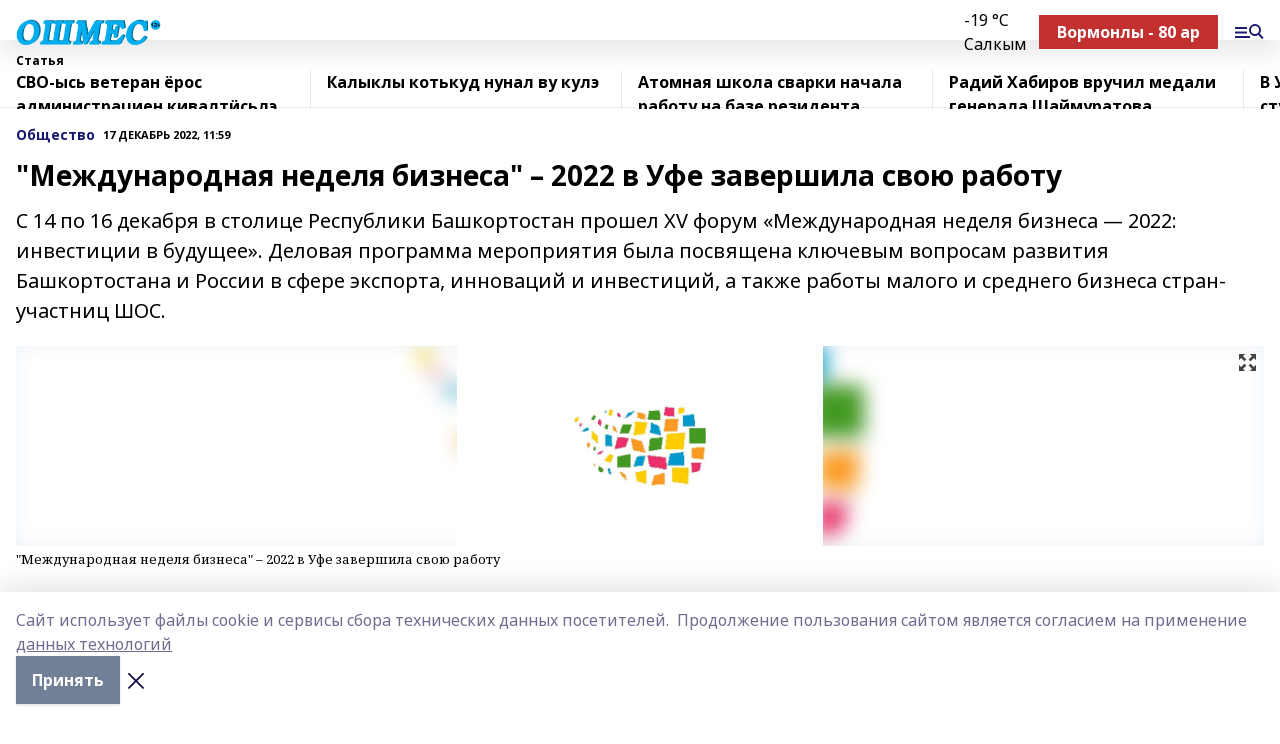

--- FILE ---
content_type: text/html; charset=utf-8
request_url: https://oshmes.info/articles/obshchestvo/2022-12-17/mezhdunarodnaya-nedelya-biznesa-2022-v-ufe-zavershila-svoyu-rabotu-3076630
body_size: 84947
content:
<!doctype html>
<html data-n-head-ssr lang="ru" data-n-head="%7B%22lang%22:%7B%22ssr%22:%22ru%22%7D%7D">
  <head >
    <title>&quot;Международная неделя бизнеса&quot; – 2022 в Уфе завершила свою работу</title><meta data-n-head="ssr" data-hid="google" name="google" content="notranslate"><meta data-n-head="ssr" data-hid="charset" charset="utf-8"><meta data-n-head="ssr" name="viewport" content="width=1300"><meta data-n-head="ssr" data-hid="og:url" property="og:url" content="https://oshmes.info/articles/obshchestvo/2022-12-17/mezhdunarodnaya-nedelya-biznesa-2022-v-ufe-zavershila-svoyu-rabotu-3076630"><meta data-n-head="ssr" data-hid="og:type" property="og:type" content="article"><meta data-n-head="ssr" name="yandex-verification" content="e29fc81d4a1ef863"><meta data-n-head="ssr" name="zen-verification" content="Nw6YuUe4Dg5jpil5Jc3BKEZxOyEmSoCiuaMfMuit6LjmvQgSheQSE7WeaoyV9Ky7"><meta data-n-head="ssr" name="google-site-verification" content="q_0_oS5BByFmCzxClNf00S6KHJR7W2akMLPQOAvcpgI"><meta data-n-head="ssr" data-hid="og:title" property="og:title" content="&quot;Международная неделя бизнеса&quot; – 2022 в Уфе завершила свою работу"><meta data-n-head="ssr" data-hid="og:description" property="og:description" content="С 14 по 16 декабря в столице Республики Башкортостан прошел XV форум «Международная неделя бизнеса — 2022: инвестиции в будущее». Деловая программа мероприятия была посвящена ключевым вопросам развития Башкортостана и России в сфере экспорта, инноваций и инвестиций, а также работы малого и среднего бизнеса стран-участниц ШОС."><meta data-n-head="ssr" data-hid="description" name="description" content="С 14 по 16 декабря в столице Республики Башкортостан прошел XV форум «Международная неделя бизнеса — 2022: инвестиции в будущее». Деловая программа мероприятия была посвящена ключевым вопросам развития Башкортостана и России в сфере экспорта, инноваций и инвестиций, а также работы малого и среднего бизнеса стран-участниц ШОС."><meta data-n-head="ssr" data-hid="og:image" property="og:image" content="https://oshmes.info/attachments/8c768e6e65441bd58286163bdf031b6ee08a403d/store/crop/0/0/1600/1069/1600/1069/0/da7e49c4d9008709217c5aa1452ebe6198cbf40fd4ad05ac0ef3ecc3687d/placeholder.png"><link data-n-head="ssr" rel="icon" href="null"><link data-n-head="ssr" rel="canonical" href="https://oshmes.info/articles/obshchestvo/2022-12-17/mezhdunarodnaya-nedelya-biznesa-2022-v-ufe-zavershila-svoyu-rabotu-3076630"><link data-n-head="ssr" rel="preconnect" href="https://fonts.googleapis.com"><link data-n-head="ssr" rel="stylesheet" href="/fonts/noto-sans/index.css"><link data-n-head="ssr" rel="stylesheet" href="https://fonts.googleapis.com/css2?family=Noto+Serif:wght@400;700&amp;display=swap"><link data-n-head="ssr" rel="stylesheet" href="https://fonts.googleapis.com/css2?family=Inter:wght@400;600;700;900&amp;display=swap"><link data-n-head="ssr" rel="stylesheet" href="https://fonts.googleapis.com/css2?family=Montserrat:wght@400;700&amp;display=swap"><link data-n-head="ssr" rel="stylesheet" href="https://fonts.googleapis.com/css2?family=Pacifico&amp;display=swap"><style data-n-head="ssr">:root { --active-color: #191970; }</style><script data-n-head="ssr" src="https://yastatic.net/pcode/adfox/loader.js" crossorigin="anonymous"></script><script data-n-head="ssr" src="https://vk.com/js/api/openapi.js" async></script><script data-n-head="ssr" src="https://widget.sparrow.ru/js/embed.js" async></script><script data-n-head="ssr" src="//web.webpushs.com/js/push/69ed231b268ad9145b8f67890f61d00b_1.js" async></script><script data-n-head="ssr" src="https://yandex.ru/ads/system/header-bidding.js" async></script><script data-n-head="ssr" src="https://ads.digitalcaramel.com/js/bashinform.ru.js" type="text/javascript"></script><script data-n-head="ssr">window.yaContextCb = window.yaContextCb || []</script><script data-n-head="ssr" src="https://yandex.ru/ads/system/context.js" async></script><script data-n-head="ssr" type="application/ld+json">{
            "@context": "https://schema.org",
            "@type": "NewsArticle",
            "mainEntityOfPage": {
              "@type": "WebPage",
              "@id": "https://oshmes.info/articles/obshchestvo/2022-12-17/mezhdunarodnaya-nedelya-biznesa-2022-v-ufe-zavershila-svoyu-rabotu-3076630"
            },
            "headline" : ""Международная неделя бизнеса" – 2022 в Уфе завершила свою работу",
            "image": [
              "https://oshmes.info/attachments/8c768e6e65441bd58286163bdf031b6ee08a403d/store/crop/0/0/1600/1069/1600/1069/0/da7e49c4d9008709217c5aa1452ebe6198cbf40fd4ad05ac0ef3ecc3687d/placeholder.png"
            ],
            "datePublished": "2022-12-17T11:59:19.000+05:00",
            "author": [{"@type":"Person","name":"Оля Нигаматуллина"}],
            "publisher": {
              "@type": "Organization",
              "name": "Ошмес",
              "logo": {
                "@type": "ImageObject",
                "url": "https://api.bashinform.ru/attachments/de84f0bb9022ed6a2fe4d93453924a225b7daf15/store/98facf41876a03065b65ff286ccdc33feed1b7375051d0a32a3b7aa1fee2/Oshmes.png"
              }
            },
            "description": "С 14 по 16 декабря в столице Республики Башкортостан прошел XV форум «Международная неделя бизнеса — 2022: инвестиции в будущее». Деловая программа мероприятия была посвящена ключевым вопросам развития Башкортостана и России в сфере экспорта, инноваций и инвестиций, а также работы малого и среднего бизнеса стран-участниц ШОС."
          }</script><link rel="preload" href="/_nuxt/d4baa85.js" as="script"><link rel="preload" href="/_nuxt/622ad3e.js" as="script"><link rel="preload" href="/_nuxt/ee7430d.js" as="script"><link rel="preload" href="/_nuxt/bac9abf.js" as="script"><link rel="preload" href="/_nuxt/b3945eb.js" as="script"><link rel="preload" href="/_nuxt/1f4701a.js" as="script"><link rel="preload" href="/_nuxt/bb7a823.js" as="script"><link rel="preload" href="/_nuxt/61cd1ad.js" as="script"><link rel="preload" href="/_nuxt/3795d03.js" as="script"><link rel="preload" href="/_nuxt/9842943.js" as="script"><style data-vue-ssr-id="02097838:0 0211d3d2:0 7e56e4e3:0 78c231fa:0 2b202313:0 3ba5510c:0 7deb7420:0 7501b878:0 67a80222:0 01f9c408:0 f11faff8:0 01b9542b:0 74a8f3db:0 fd82e6f0:0 69552a97:0 2bc4b7f8:0 77d4baa4:0 6f94af7f:0 0a7c8cf7:0 67baf181:0 a473ccf0:0 b23a0b6c:0 3eb3f9ae:0 0684d134:0 7eba589d:0 44e53ad8:0 d15e8f64:0">.fade-enter,.fade-leave-to{opacity:0}.fade-enter-active,.fade-leave-active{transition:opacity .2s ease}.fade-up-enter-active,.fade-up-leave-active{transition:all .35s}.fade-up-enter,.fade-up-leave-to{opacity:0;transform:translateY(-20px)}.rubric-date{display:flex;align-items:flex-end;margin-bottom:1rem}.cm-rubric{font-weight:700;font-size:14px;margin-right:.5rem;color:var(--active-color)}.cm-date{font-size:11px;text-transform:uppercase;font-weight:700}.cm-story{font-weight:700;font-size:14px;margin-left:.5rem;margin-right:.5rem;color:var(--active-color)}.serif-text{font-family:Noto Serif,serif;line-height:1.65;font-size:17px}.bg-img{background-size:cover;background-position:50%;height:0;position:relative;background-color:#e2e2e2;padding-bottom:56%;>img{position:absolute;left:0;top:0;width:100%;height:100%;-o-object-fit:cover;object-fit:cover;-o-object-position:center;object-position:center}}.btn{--text-opacity:1;color:#fff;color:rgba(255,255,255,var(--text-opacity));text-align:center;padding-top:1.5rem;padding-bottom:1.5rem;font-weight:700;cursor:pointer;margin-top:2rem;border-radius:8px;font-size:20px;background:var(--active-color)}.checkbox{border-radius:.5rem;border-width:1px;margin-right:1.25rem;cursor:pointer;border-color:#e9e9eb;width:32px;height:32px}.checkbox.__active{background:var(--active-color) 50% no-repeat url([data-uri]);border-color:var(--active-color)}.h1{margin-top:1rem;margin-bottom:1.5rem;font-weight:700;line-height:1.07;font-size:32px}.all-matters{text-align:center;cursor:pointer;padding-top:1.5rem;padding-bottom:1.5rem;font-weight:700;margin-bottom:2rem;border-radius:8px;background:#f5f5f5;font-size:20px}.all-matters.__small{padding-top:.75rem;padding-bottom:.75rem;margin-top:1.5rem;font-size:14px;border-radius:4px}[data-desktop]{.rubric-date{margin-bottom:1.25rem}.h1{font-size:46px;margin-top:1.5rem;margin-bottom:1.5rem}section.cols{display:grid;margin-left:58px;grid-gap:16px;grid-template-columns:816px 42px 300px}section.list-cols{display:grid;grid-gap:40px;grid-template-columns:1fr 300px}.matter-grid{display:flex;flex-wrap:wrap;margin-right:-16px}.top-sticky{position:-webkit-sticky;position:sticky;top:48px}.top-sticky.local{top:56px}.top-sticky.ig{top:86px}.top-sticky-matter{position:-webkit-sticky;position:sticky;z-index:1;top:102px}.top-sticky-matter.local{top:110px}.top-sticky-matter.ig{top:140px}}.search-form{display:flex;border-bottom-width:1px;--border-opacity:1;border-color:#fff;border-color:rgba(255,255,255,var(--border-opacity));padding-bottom:.75rem;justify-content:space-between;align-items:center;--text-opacity:1;color:#fff;color:rgba(255,255,255,var(--text-opacity));.reset{cursor:pointer;opacity:.5;display:block}input{background-color:transparent;border-style:none;--text-opacity:1;color:#fff;color:rgba(255,255,255,var(--text-opacity));outline:2px solid transparent;outline-offset:2px;width:66.666667%;font-size:20px}input::-moz-placeholder{color:hsla(0,0%,100%,.18824)}input:-ms-input-placeholder{color:hsla(0,0%,100%,.18824)}input::placeholder{color:hsla(0,0%,100%,.18824)}}[data-desktop] .search-form{width:820px;button{border-radius:.25rem;font-weight:700;padding:.5rem 1.5rem;cursor:pointer;--text-opacity:1;color:#fff;color:rgba(255,255,255,var(--text-opacity));font-size:22px;background:var(--active-color)}input{font-size:28px}.reset{margin-right:2rem;margin-left:auto}}html.locked{overflow:hidden}html{body{letter-spacing:-.03em;font-family:Noto Sans,sans-serif;line-height:1.19;font-size:14px}ol,ul{margin-left:2rem;margin-bottom:1rem;li{margin-bottom:.5rem}}ol{list-style-type:decimal}ul{list-style-type:disc}a{cursor:pointer;color:inherit}iframe,img,object,video{max-width:100%}}.container{padding-left:16px;padding-right:16px}[data-desktop]{min-width:1250px;.container{margin-left:auto;margin-right:auto;padding-left:0;padding-right:0;width:1250px}}
/*! normalize.css v8.0.1 | MIT License | github.com/necolas/normalize.css */html{line-height:1.15;-webkit-text-size-adjust:100%}body{margin:0}main{display:block}h1{font-size:2em;margin:.67em 0}hr{box-sizing:content-box;height:0;overflow:visible}pre{font-family:monospace,monospace;font-size:1em}a{background-color:transparent}abbr[title]{border-bottom:none;text-decoration:underline;-webkit-text-decoration:underline dotted;text-decoration:underline dotted}b,strong{font-weight:bolder}code,kbd,samp{font-family:monospace,monospace;font-size:1em}small{font-size:80%}sub,sup{font-size:75%;line-height:0;position:relative;vertical-align:baseline}sub{bottom:-.25em}sup{top:-.5em}img{border-style:none}button,input,optgroup,select,textarea{font-family:inherit;font-size:100%;line-height:1.15;margin:0}button,input{overflow:visible}button,select{text-transform:none}[type=button],[type=reset],[type=submit],button{-webkit-appearance:button}[type=button]::-moz-focus-inner,[type=reset]::-moz-focus-inner,[type=submit]::-moz-focus-inner,button::-moz-focus-inner{border-style:none;padding:0}[type=button]:-moz-focusring,[type=reset]:-moz-focusring,[type=submit]:-moz-focusring,button:-moz-focusring{outline:1px dotted ButtonText}fieldset{padding:.35em .75em .625em}legend{box-sizing:border-box;color:inherit;display:table;max-width:100%;padding:0;white-space:normal}progress{vertical-align:baseline}textarea{overflow:auto}[type=checkbox],[type=radio]{box-sizing:border-box;padding:0}[type=number]::-webkit-inner-spin-button,[type=number]::-webkit-outer-spin-button{height:auto}[type=search]{-webkit-appearance:textfield;outline-offset:-2px}[type=search]::-webkit-search-decoration{-webkit-appearance:none}::-webkit-file-upload-button{-webkit-appearance:button;font:inherit}details{display:block}summary{display:list-item}[hidden],template{display:none}blockquote,dd,dl,figure,h1,h2,h3,h4,h5,h6,hr,p,pre{margin:0}button{background-color:transparent;background-image:none}button:focus{outline:1px dotted;outline:5px auto -webkit-focus-ring-color}fieldset,ol,ul{margin:0;padding:0}ol,ul{list-style:none}html{font-family:Noto Sans,sans-serif;line-height:1.5}*,:after,:before{box-sizing:border-box;border:0 solid #e2e8f0}hr{border-top-width:1px}img{border-style:solid}textarea{resize:vertical}input::-moz-placeholder,textarea::-moz-placeholder{color:#a0aec0}input:-ms-input-placeholder,textarea:-ms-input-placeholder{color:#a0aec0}input::placeholder,textarea::placeholder{color:#a0aec0}[role=button],button{cursor:pointer}table{border-collapse:collapse}h1,h2,h3,h4,h5,h6{font-size:inherit;font-weight:inherit}a{color:inherit;text-decoration:inherit}button,input,optgroup,select,textarea{padding:0;line-height:inherit;color:inherit}code,kbd,pre,samp{font-family:Menlo,Monaco,Consolas,"Liberation Mono","Courier New",monospace}audio,canvas,embed,iframe,img,object,svg,video{display:block;vertical-align:middle}img,video{max-width:100%;height:auto}.appearance-none{-webkit-appearance:none;-moz-appearance:none;appearance:none}.bg-transparent{background-color:transparent}.bg-black{--bg-opacity:1;background-color:#000;background-color:rgba(0,0,0,var(--bg-opacity))}.bg-white{--bg-opacity:1;background-color:#fff;background-color:rgba(255,255,255,var(--bg-opacity))}.bg-gray-200{--bg-opacity:1;background-color:#edf2f7;background-color:rgba(237,242,247,var(--bg-opacity))}.bg-center{background-position:50%}.bg-top{background-position:top}.bg-no-repeat{background-repeat:no-repeat}.bg-cover{background-size:cover}.bg-contain{background-size:contain}.border-collapse{border-collapse:collapse}.border-black{--border-opacity:1;border-color:#000;border-color:rgba(0,0,0,var(--border-opacity))}.border-blue-400{--border-opacity:1;border-color:#63b3ed;border-color:rgba(99,179,237,var(--border-opacity))}.rounded{border-radius:.25rem}.rounded-lg{border-radius:.5rem}.rounded-full{border-radius:9999px}.border-none{border-style:none}.border-2{border-width:2px}.border-4{border-width:4px}.border{border-width:1px}.border-t-0{border-top-width:0}.border-t{border-top-width:1px}.border-b{border-bottom-width:1px}.cursor-pointer{cursor:pointer}.block{display:block}.inline-block{display:inline-block}.flex{display:flex}.table{display:table}.grid{display:grid}.hidden{display:none}.flex-col{flex-direction:column}.flex-wrap{flex-wrap:wrap}.flex-no-wrap{flex-wrap:nowrap}.items-center{align-items:center}.justify-center{justify-content:center}.justify-between{justify-content:space-between}.flex-grow-0{flex-grow:0}.flex-shrink-0{flex-shrink:0}.order-first{order:-9999}.order-last{order:9999}.font-sans{font-family:Noto Sans,sans-serif}.font-serif{font-family:Noto Serif,serif}.font-medium{font-weight:500}.font-semibold{font-weight:600}.font-bold{font-weight:700}.h-3{height:.75rem}.h-6{height:1.5rem}.h-12{height:3rem}.h-auto{height:auto}.h-full{height:100%}.text-xs{font-size:11px}.text-sm{font-size:12px}.text-base{font-size:14px}.text-lg{font-size:16px}.text-xl{font-size:18px}.text-2xl{font-size:21px}.text-3xl{font-size:30px}.text-4xl{font-size:46px}.leading-6{line-height:1.5rem}.leading-none{line-height:1}.leading-tight{line-height:1.07}.leading-snug{line-height:1.125}.m-0{margin:0}.my-0{margin-top:0;margin-bottom:0}.mx-0{margin-left:0;margin-right:0}.mx-1{margin-left:.25rem;margin-right:.25rem}.mx-2{margin-left:.5rem;margin-right:.5rem}.my-4{margin-top:1rem;margin-bottom:1rem}.mx-4{margin-left:1rem;margin-right:1rem}.my-5{margin-top:1.25rem;margin-bottom:1.25rem}.mx-5{margin-left:1.25rem;margin-right:1.25rem}.my-6{margin-top:1.5rem;margin-bottom:1.5rem}.my-8{margin-top:2rem;margin-bottom:2rem}.mx-auto{margin-left:auto;margin-right:auto}.-mx-3{margin-left:-.75rem;margin-right:-.75rem}.-my-4{margin-top:-1rem;margin-bottom:-1rem}.mt-0{margin-top:0}.mr-0{margin-right:0}.mb-0{margin-bottom:0}.ml-0{margin-left:0}.mt-1{margin-top:.25rem}.mr-1{margin-right:.25rem}.mb-1{margin-bottom:.25rem}.ml-1{margin-left:.25rem}.mt-2{margin-top:.5rem}.mr-2{margin-right:.5rem}.mb-2{margin-bottom:.5rem}.ml-2{margin-left:.5rem}.mt-3{margin-top:.75rem}.mr-3{margin-right:.75rem}.mb-3{margin-bottom:.75rem}.mt-4{margin-top:1rem}.mr-4{margin-right:1rem}.mb-4{margin-bottom:1rem}.ml-4{margin-left:1rem}.mt-5{margin-top:1.25rem}.mr-5{margin-right:1.25rem}.mb-5{margin-bottom:1.25rem}.mt-6{margin-top:1.5rem}.mr-6{margin-right:1.5rem}.mb-6{margin-bottom:1.5rem}.mt-8{margin-top:2rem}.mr-8{margin-right:2rem}.mb-8{margin-bottom:2rem}.ml-8{margin-left:2rem}.mt-10{margin-top:2.5rem}.ml-10{margin-left:2.5rem}.mt-12{margin-top:3rem}.mb-12{margin-bottom:3rem}.mt-16{margin-top:4rem}.mb-16{margin-bottom:4rem}.mr-20{margin-right:5rem}.mr-auto{margin-right:auto}.ml-auto{margin-left:auto}.mt-px{margin-top:1px}.-mt-2{margin-top:-.5rem}.max-w-none{max-width:none}.max-w-full{max-width:100%}.object-contain{-o-object-fit:contain;object-fit:contain}.object-cover{-o-object-fit:cover;object-fit:cover}.object-center{-o-object-position:center;object-position:center}.opacity-0{opacity:0}.opacity-50{opacity:.5}.outline-none{outline:2px solid transparent;outline-offset:2px}.overflow-auto{overflow:auto}.overflow-hidden{overflow:hidden}.overflow-visible{overflow:visible}.p-0{padding:0}.p-2{padding:.5rem}.p-3{padding:.75rem}.p-4{padding:1rem}.p-8{padding:2rem}.px-0{padding-left:0;padding-right:0}.py-1{padding-top:.25rem;padding-bottom:.25rem}.px-1{padding-left:.25rem;padding-right:.25rem}.py-2{padding-top:.5rem;padding-bottom:.5rem}.px-2{padding-left:.5rem;padding-right:.5rem}.py-3{padding-top:.75rem;padding-bottom:.75rem}.px-3{padding-left:.75rem;padding-right:.75rem}.py-4{padding-top:1rem;padding-bottom:1rem}.px-4{padding-left:1rem;padding-right:1rem}.px-5{padding-left:1.25rem;padding-right:1.25rem}.px-6{padding-left:1.5rem;padding-right:1.5rem}.py-8{padding-top:2rem;padding-bottom:2rem}.py-10{padding-top:2.5rem;padding-bottom:2.5rem}.pt-0{padding-top:0}.pr-0{padding-right:0}.pb-0{padding-bottom:0}.pt-1{padding-top:.25rem}.pt-2{padding-top:.5rem}.pb-2{padding-bottom:.5rem}.pl-2{padding-left:.5rem}.pt-3{padding-top:.75rem}.pb-3{padding-bottom:.75rem}.pt-4{padding-top:1rem}.pr-4{padding-right:1rem}.pb-4{padding-bottom:1rem}.pl-4{padding-left:1rem}.pt-5{padding-top:1.25rem}.pr-5{padding-right:1.25rem}.pb-5{padding-bottom:1.25rem}.pl-5{padding-left:1.25rem}.pt-6{padding-top:1.5rem}.pb-6{padding-bottom:1.5rem}.pl-6{padding-left:1.5rem}.pt-8{padding-top:2rem}.pb-8{padding-bottom:2rem}.pr-10{padding-right:2.5rem}.pb-12{padding-bottom:3rem}.pl-12{padding-left:3rem}.pb-16{padding-bottom:4rem}.pointer-events-none{pointer-events:none}.fixed{position:fixed}.absolute{position:absolute}.relative{position:relative}.sticky{position:-webkit-sticky;position:sticky}.top-0{top:0}.right-0{right:0}.bottom-0{bottom:0}.left-0{left:0}.left-auto{left:auto}.shadow{box-shadow:0 1px 3px 0 rgba(0,0,0,.1),0 1px 2px 0 rgba(0,0,0,.06)}.shadow-none{box-shadow:none}.text-center{text-align:center}.text-right{text-align:right}.text-transparent{color:transparent}.text-black{--text-opacity:1;color:#000;color:rgba(0,0,0,var(--text-opacity))}.text-white{--text-opacity:1;color:#fff;color:rgba(255,255,255,var(--text-opacity))}.text-gray-600{--text-opacity:1;color:#718096;color:rgba(113,128,150,var(--text-opacity))}.text-gray-700{--text-opacity:1;color:#4a5568;color:rgba(74,85,104,var(--text-opacity))}.uppercase{text-transform:uppercase}.underline{text-decoration:underline}.tracking-tight{letter-spacing:-.05em}.select-none{-webkit-user-select:none;-moz-user-select:none;-ms-user-select:none;user-select:none}.select-all{-webkit-user-select:all;-moz-user-select:all;-ms-user-select:all;user-select:all}.visible{visibility:visible}.invisible{visibility:hidden}.whitespace-no-wrap{white-space:nowrap}.w-3{width:.75rem}.w-auto{width:auto}.w-1\/3{width:33.333333%}.w-full{width:100%}.z-20{z-index:20}.z-50{z-index:50}.gap-1{grid-gap:.25rem;gap:.25rem}.gap-2{grid-gap:.5rem;gap:.5rem}.gap-3{grid-gap:.75rem;gap:.75rem}.gap-4{grid-gap:1rem;gap:1rem}.gap-5{grid-gap:1.25rem;gap:1.25rem}.gap-6{grid-gap:1.5rem;gap:1.5rem}.gap-8{grid-gap:2rem;gap:2rem}.gap-10{grid-gap:2.5rem;gap:2.5rem}.grid-cols-1{grid-template-columns:repeat(1,minmax(0,1fr))}.grid-cols-2{grid-template-columns:repeat(2,minmax(0,1fr))}.grid-cols-3{grid-template-columns:repeat(3,minmax(0,1fr))}.grid-cols-4{grid-template-columns:repeat(4,minmax(0,1fr))}.grid-cols-5{grid-template-columns:repeat(5,minmax(0,1fr))}.transform{--transform-translate-x:0;--transform-translate-y:0;--transform-rotate:0;--transform-skew-x:0;--transform-skew-y:0;--transform-scale-x:1;--transform-scale-y:1;transform:translateX(var(--transform-translate-x)) translateY(var(--transform-translate-y)) rotate(var(--transform-rotate)) skewX(var(--transform-skew-x)) skewY(var(--transform-skew-y)) scaleX(var(--transform-scale-x)) scaleY(var(--transform-scale-y))}.transition-all{transition-property:all}.transition{transition-property:background-color,border-color,color,fill,stroke,opacity,box-shadow,transform}@-webkit-keyframes spin{to{transform:rotate(1turn)}}@keyframes spin{to{transform:rotate(1turn)}}@-webkit-keyframes ping{75%,to{transform:scale(2);opacity:0}}@keyframes ping{75%,to{transform:scale(2);opacity:0}}@-webkit-keyframes pulse{50%{opacity:.5}}@keyframes pulse{50%{opacity:.5}}@-webkit-keyframes bounce{0%,to{transform:translateY(-25%);-webkit-animation-timing-function:cubic-bezier(.8,0,1,1);animation-timing-function:cubic-bezier(.8,0,1,1)}50%{transform:none;-webkit-animation-timing-function:cubic-bezier(0,0,.2,1);animation-timing-function:cubic-bezier(0,0,.2,1)}}@keyframes bounce{0%,to{transform:translateY(-25%);-webkit-animation-timing-function:cubic-bezier(.8,0,1,1);animation-timing-function:cubic-bezier(.8,0,1,1)}50%{transform:none;-webkit-animation-timing-function:cubic-bezier(0,0,.2,1);animation-timing-function:cubic-bezier(0,0,.2,1)}}
.nuxt-progress{position:fixed;top:0;left:0;right:0;height:2px;width:0;opacity:1;transition:width .1s,opacity .4s;background-color:var(--active-color);z-index:999999}.nuxt-progress.nuxt-progress-notransition{transition:none}.nuxt-progress-failed{background-color:red}
.page_1iNBq{position:relative;min-height:65vh}[data-desktop]{.topBanner_Im5IM{margin-left:auto;margin-right:auto;width:1256px}}
.bnr_2VvRX{margin-left:auto;margin-right:auto;width:300px}.bnr_2VvRX:not(:empty){margin-bottom:1rem}.bnrContainer_1ho9N.mb-0 .bnr_2VvRX{margin-bottom:0}[data-desktop]{.bnr_2VvRX{width:auto;margin-left:0;margin-right:0}}
.topline-container[data-v-7682f57c]{position:-webkit-sticky;position:sticky;top:0;z-index:10}.bottom-menu[data-v-7682f57c]{--bg-opacity:1;background-color:#fff;background-color:rgba(255,255,255,var(--bg-opacity));height:45px;box-shadow:0 15px 20px rgba(0,0,0,.08)}.bottom-menu.__dark[data-v-7682f57c]{--bg-opacity:1;background-color:#000;background-color:rgba(0,0,0,var(--bg-opacity));.bottom-menu-link{--text-opacity:1;color:#fff;color:rgba(255,255,255,var(--text-opacity))}.bottom-menu-link:hover{color:var(--active-color)}}.bottom-menu-links[data-v-7682f57c]{display:flex;overflow:auto;grid-gap:1rem;gap:1rem;padding-top:1rem;padding-bottom:1rem;scrollbar-width:none}.bottom-menu-links[data-v-7682f57c]::-webkit-scrollbar{display:none}.bottom-menu-link[data-v-7682f57c]{white-space:nowrap;font-weight:700}.bottom-menu-link[data-v-7682f57c]:hover{color:var(--active-color)}
.topline_KUXuM{--bg-opacity:1;background-color:#fff;background-color:rgba(255,255,255,var(--bg-opacity));padding-top:.5rem;padding-bottom:.5rem;position:relative;box-shadow:0 15px 20px rgba(0,0,0,.08);height:40px;z-index:1}.topline_KUXuM.__dark_3HDH5{--bg-opacity:1;background-color:#000;background-color:rgba(0,0,0,var(--bg-opacity))}[data-desktop]{.topline_KUXuM{height:50px}}
.container_3LUUG{display:flex;align-items:center;justify-content:space-between}.container_3LUUG.__dark_AMgBk{.logo_1geVj{--text-opacity:1;color:#fff;color:rgba(255,255,255,var(--text-opacity))}.menu-trigger_2_P72{--bg-opacity:1;background-color:#fff;background-color:rgba(255,255,255,var(--bg-opacity))}.lang_107ai,.topline-item_1BCyx{--text-opacity:1;color:#fff;color:rgba(255,255,255,var(--text-opacity))}.lang_107ai{background-image:url([data-uri])}}.lang_107ai{margin-left:auto;margin-right:1.25rem;padding-right:1rem;padding-left:.5rem;cursor:pointer;display:flex;align-items:center;font-weight:700;-webkit-appearance:none;-moz-appearance:none;appearance:none;outline:2px solid transparent;outline-offset:2px;text-transform:uppercase;background:no-repeat url([data-uri]) calc(100% - 3px) 50%}.logo-img_9ttWw{max-height:30px}.logo-text_Gwlnp{white-space:nowrap;font-family:Pacifico,serif;font-size:24px;line-height:.9;color:var(--active-color)}.menu-trigger_2_P72{cursor:pointer;width:30px;height:24px;background:var(--active-color);-webkit-mask:no-repeat url(/_nuxt/img/menu.cffb7c4.svg) center;mask:no-repeat url(/_nuxt/img/menu.cffb7c4.svg) center}.menu-trigger_2_P72.__cross_3NUSb{-webkit-mask-image:url([data-uri]);mask-image:url([data-uri])}.topline-item_1BCyx{font-weight:700;line-height:1;margin-right:16px}.topline-item_1BCyx,.topline-item_1BCyx.blue_1SDgs,.topline-item_1BCyx.red_1EmKm{--text-opacity:1;color:#fff;color:rgba(255,255,255,var(--text-opacity))}.topline-item_1BCyx.blue_1SDgs,.topline-item_1BCyx.red_1EmKm{padding:9px 18px;background:#8bb1d4}.topline-item_1BCyx.red_1EmKm{background:#c23030}.topline-item_1BCyx.default_3xuLv{font-size:12px;color:var(--active-color);max-width:100px}[data-desktop]{.logo-img_9ttWw{max-height:40px}.logo-text_Gwlnp{position:relative;top:-3px;font-size:36px}.slogan-desktop_2LraR{font-size:11px;margin-left:2.5rem;font-weight:700;text-transform:uppercase;color:#5e6a70}.lang_107ai{margin-left:0}}
.weather[data-v-f75b9a02]{display:flex;align-items:center;.icon{border-radius:9999px;margin-right:.5rem;background:var(--active-color) no-repeat 50%/11px;width:18px;height:18px}.clear{background-image:url(/_nuxt/img/clear.504a39c.svg)}.clouds{background-image:url(/_nuxt/img/clouds.35bb1b1.svg)}.few_clouds{background-image:url(/_nuxt/img/few_clouds.849e8ce.svg)}.rain{background-image:url(/_nuxt/img/rain.fa221cc.svg)}.snow{background-image:url(/_nuxt/img/snow.3971728.svg)}.thunderstorm_w_rain{background-image:url(/_nuxt/img/thunderstorm_w_rain.f4f5bf2.svg)}.thunderstorm{background-image:url(/_nuxt/img/thunderstorm.bbf00c1.svg)}.text{font-size:12px;font-weight:700;line-height:1;color:rgba(0,0,0,.9)}}.__dark.weather .text[data-v-f75b9a02]{--text-opacity:1;color:#fff;color:rgba(255,255,255,var(--text-opacity))}
.block_35WEi{position:-webkit-sticky;position:sticky;left:0;width:100%;padding-top:.75rem;padding-bottom:.75rem;--bg-opacity:1;background-color:#fff;background-color:rgba(255,255,255,var(--bg-opacity));--text-opacity:1;color:#000;color:rgba(0,0,0,var(--text-opacity));height:68px;z-index:8;border-bottom:1px solid rgba(0,0,0,.08235)}.block_35WEi.invisible_3bwn4{visibility:hidden}.block_35WEi.local_2u9p8,.block_35WEi.local_ext_2mSQw{top:40px}.block_35WEi.local_2u9p8.has_bottom_items_u0rcZ,.block_35WEi.local_ext_2mSQw.has_bottom_items_u0rcZ{top:85px}.block_35WEi.ig_3ld7e{top:50px}.block_35WEi.ig_3ld7e.has_bottom_items_u0rcZ{top:95px}.block_35WEi.bi_3BhQ1,.block_35WEi.bi_ext_1Yp6j{top:49px}.block_35WEi.bi_3BhQ1.has_bottom_items_u0rcZ,.block_35WEi.bi_ext_1Yp6j.has_bottom_items_u0rcZ{top:94px}.block_35WEi.red_wPGsU{background:#fdf3f3;.blockTitle_1BF2P{color:#d65a47}}.block_35WEi.blue_2AJX7{background:#e6ecf2;.blockTitle_1BF2P{color:#8bb1d4}}.block_35WEi{.loading_1RKbb{height:1.5rem;margin:0 auto}}.blockTitle_1BF2P{font-weight:700;font-size:12px;margin-bottom:.25rem;display:inline-block;overflow:hidden;max-height:1.2em;display:-webkit-box;-webkit-line-clamp:1;-webkit-box-orient:vertical;text-overflow:ellipsis}.items_2XU71{display:flex;overflow:auto;margin-left:-16px;margin-right:-16px;padding-left:16px;padding-right:16px}.items_2XU71::-webkit-scrollbar{display:none}.item_KFfAv{flex-shrink:0;flex-grow:0;padding-right:1rem;margin-right:1rem;font-weight:700;overflow:hidden;width:295px;max-height:2.4em;border-right:1px solid rgba(0,0,0,.08235);display:-webkit-box;-webkit-line-clamp:2;-webkit-box-orient:vertical;text-overflow:ellipsis}.item_KFfAv:hover{opacity:.75}[data-desktop]{.block_35WEi{height:54px}.block_35WEi.local_2u9p8,.block_35WEi.local_ext_2mSQw{top:50px}.block_35WEi.local_2u9p8.has_bottom_items_u0rcZ,.block_35WEi.local_ext_2mSQw.has_bottom_items_u0rcZ{top:95px}.block_35WEi.ig_3ld7e{top:80px}.block_35WEi.ig_3ld7e.has_bottom_items_u0rcZ{top:125px}.block_35WEi.bi_3BhQ1,.block_35WEi.bi_ext_1Yp6j{top:42px}.block_35WEi.bi_3BhQ1.has_bottom_items_u0rcZ,.block_35WEi.bi_ext_1Yp6j.has_bottom_items_u0rcZ{top:87px}.block_35WEi.image_3yONs{.prev_1cQoq{background-image:url([data-uri])}.next_827zB{background-image:url([data-uri])}}.wrapper_TrcU4{display:grid;grid-template-columns:240px calc(100% - 320px)}.next_827zB,.prev_1cQoq{position:absolute;cursor:pointer;width:24px;height:24px;top:4px;left:210px;background:url([data-uri])}.next_827zB{left:auto;right:15px;background:url([data-uri])}.blockTitle_1BF2P{font-size:18px;padding-right:2.5rem;margin-right:0;max-height:2.4em;-webkit-line-clamp:2}.items_2XU71{margin-left:0;padding-left:0;-ms-scroll-snap-type:x mandatory;scroll-snap-type:x mandatory;scroll-behavior:smooth;scrollbar-width:none}.item_KFfAv,.items_2XU71{margin-right:0;padding-right:0}.item_KFfAv{padding-left:1.25rem;scroll-snap-align:start;width:310px;border-left:1px solid rgba(0,0,0,.08235);border-right:none}}
@-webkit-keyframes rotate-data-v-8cdd8c10{0%{transform:rotate(0)}to{transform:rotate(1turn)}}@keyframes rotate-data-v-8cdd8c10{0%{transform:rotate(0)}to{transform:rotate(1turn)}}.component[data-v-8cdd8c10]{height:3rem;margin-top:1.5rem;margin-bottom:1.5rem;display:flex;justify-content:center;align-items:center;span{height:100%;width:4rem;background:no-repeat url(/_nuxt/img/loading.dd38236.svg) 50%/contain;-webkit-animation:rotate-data-v-8cdd8c10 .8s infinite;animation:rotate-data-v-8cdd8c10 .8s infinite}}
.promo_ZrQsB{text-align:center;display:block;--text-opacity:1;color:#fff;color:rgba(255,255,255,var(--text-opacity));font-weight:500;font-size:16px;line-height:1;position:relative;z-index:1;background:#d65a47;padding:6px 20px}[data-desktop]{.promo_ZrQsB{margin-left:auto;margin-right:auto;font-size:18px;padding:12px 40px}}
.feedTriggerMobile_1uP3h{text-align:center;width:100%;left:0;bottom:0;padding:1rem;color:#000;color:rgba(0,0,0,var(--text-opacity));background:#e7e7e7;filter:drop-shadow(0 -10px 30px rgba(0,0,0,.4))}.feedTriggerMobile_1uP3h,[data-desktop] .feedTriggerDesktop_eR1zC{position:fixed;font-weight:700;--text-opacity:1;z-index:8}[data-desktop] .feedTriggerDesktop_eR1zC{color:#fff;color:rgba(255,255,255,var(--text-opacity));cursor:pointer;padding:1rem 1rem 1rem 1.5rem;display:flex;align-items:center;justify-content:space-between;width:auto;font-size:28px;right:20px;bottom:20px;line-height:.85;background:var(--active-color);.new_36fkO{--bg-opacity:1;background-color:#fff;background-color:rgba(255,255,255,var(--bg-opacity));font-size:18px;padding:.25rem .5rem;margin-left:1rem;color:var(--active-color)}}
.noindex_1PbKm{display:block}.rubricDate_XPC5P{display:flex;margin-bottom:1rem;align-items:center;flex-wrap:wrap;grid-row-gap:.5rem;row-gap:.5rem}[data-desktop]{.rubricDate_XPC5P{margin-left:58px}.noindex_1PbKm,.pollContainer_25rgc{margin-left:40px}.noindex_1PbKm{width:700px}}
.h1_fQcc_{margin-top:0;margin-bottom:1rem;font-size:28px}.bigLead_37UJd{margin-bottom:1.25rem;font-size:20px}[data-desktop]{.h1_fQcc_{margin-bottom:1.25rem;margin-top:0;font-size:40px}.bigLead_37UJd{font-size:21px;margin-bottom:2rem}.smallLead_3mYo6{font-size:21px;font-weight:500}.leadImg_n0Xok{display:grid;grid-gap:2rem;gap:2rem;margin-bottom:2rem;grid-template-columns:repeat(2,minmax(0,1fr));margin-left:40px;width:700px}}
.partner[data-v-73e20f19]{margin-top:1rem;margin-bottom:1rem;color:rgba(0,0,0,.31373)}
.blurImgContainer_3_532{position:relative;overflow:hidden;--bg-opacity:1;background-color:#edf2f7;background-color:rgba(237,242,247,var(--bg-opacity));background-position:50%;background-repeat:no-repeat;display:flex;align-items:center;justify-content:center;aspect-ratio:16/9;background-image:url(/img/loading.svg)}.blurImgBlur_2fI8T{background-position:50%;background-size:cover;filter:blur(10px)}.blurImgBlur_2fI8T,.blurImgImg_ZaMSE{position:absolute;left:0;top:0;width:100%;height:100%}.blurImgImg_ZaMSE{-o-object-fit:contain;object-fit:contain;-o-object-position:center;object-position:center}.play_hPlPQ{background-size:contain;background-position:50%;background-repeat:no-repeat;position:relative;z-index:1;width:18%;min-width:30px;max-width:80px;aspect-ratio:1/1;background-image:url([data-uri])}[data-desktop]{.play_hPlPQ{min-width:35px}}
.fs-icon[data-v-2dcb0dcc]{position:absolute;cursor:pointer;right:0;top:0;transition-property:background-color,border-color,color,fill,stroke,opacity,box-shadow,transform;transition-duration:.3s;width:25px;height:25px;background:url(/_nuxt/img/fs.32f317e.svg) 0 100% no-repeat}
.photoText_slx0c{padding-top:.25rem;font-family:Noto Serif,serif;font-size:13px;a{color:var(--active-color)}}.author_1ZcJr{color:rgba(0,0,0,.50196);span{margin-right:.25rem}}[data-desktop]{.photoText_slx0c{padding-top:.75rem;font-size:12px;line-height:1}.author_1ZcJr{font-size:11px}}.photoText_slx0c.textWhite_m9vxt{--text-opacity:1;color:#fff;color:rgba(255,255,255,var(--text-opacity));.author_1ZcJr{--text-opacity:1;color:#fff;color:rgba(255,255,255,var(--text-opacity))}}
.block_1h4f8{margin-bottom:1.5rem}[data-desktop] .block_1h4f8{margin-bottom:2rem}
.paragraph[data-v-7a4bd814]{a{color:var(--active-color)}p{margin-bottom:1.5rem}ol,ul{margin-left:2rem;margin-bottom:1rem;li{margin-bottom:.5rem}}ol{list-style-type:decimal}ul{list-style-type:disc}.question{font-weight:700;font-size:21px;line-height:1.43}.answer:before,.question:before{content:"— "}h2,h3,h4{font-weight:700;margin-bottom:1.5rem;line-height:1.07;font-family:Noto Sans,sans-serif}h2{font-size:30px}h3{font-size:21px}h4{font-size:18px}blockquote{padding-top:1rem;padding-bottom:1rem;margin-bottom:1rem;font-weight:700;font-family:Noto Sans,sans-serif;border-top:6px solid var(--active-color);border-bottom:6px solid var(--active-color);font-size:19px;line-height:1.15}.table-wrapper{overflow:auto}table{border-collapse:collapse;margin-top:1rem;margin-bottom:1rem;min-width:100%;td{padding:.75rem .5rem;border-width:1px}p{margin:0}}}
.authors_3UWeo{margin-bottom:1.5rem;display:grid;grid-gap:.25rem;gap:.25rem;font-family:Noto Serif,serif}.item_1CuO-:not(:last-child):after{content:", "}[data-desktop]{.authors_3UWeo{display:flex;grid-gap:.75rem;gap:.75rem;flex-wrap:wrap}.authors_3UWeo.right_1ePQ6{margin-left:40px;width:700px}}
.readus_3o8ag{margin-bottom:1.5rem;font-weight:700;font-size:16px}.subscribeButton_2yILe{font-weight:700;--text-opacity:1;color:#fff;color:rgba(255,255,255,var(--text-opacity));text-align:center;letter-spacing:-.05em;background:var(--active-color);padding:0 8px 3px;border-radius:11px;font-size:15px;width:140px}.rTitle_ae5sX{margin-bottom:1rem;font-family:Noto Sans,sans-serif;font-weight:700;color:#202022;font-size:20px;font-style:normal;line-height:normal}.items_1vOtx{display:flex;flex-wrap:wrap;grid-gap:.75rem;gap:.75rem;max-width:360px}.items_1vOtx.regional_OHiaP{.socialIcon_1xwkP{width:calc(33% - 10px)}.socialIcon_1xwkP:first-child,.socialIcon_1xwkP:nth-child(2){width:calc(50% - 10px)}}.socialIcon_1xwkP{margin-bottom:.5rem;background-size:contain;background-repeat:no-repeat;flex-shrink:0;width:calc(50% - 10px);background-position:0;height:30px}.vkIcon_1J2rG{background-image:url(/_nuxt/img/vk.07bf3d5.svg)}.vkShortIcon_1XRTC{background-image:url(/_nuxt/img/vk-short.1e19426.svg)}.tgIcon_3Y6iI{background-image:url(/_nuxt/img/tg.bfb93b5.svg)}.zenIcon_1Vpt0{background-image:url(/_nuxt/img/zen.1c41c49.svg)}.okIcon_3Q4dv{background-image:url(/_nuxt/img/ok.de8d66c.svg)}.okShortIcon_12fSg{background-image:url(/_nuxt/img/ok-short.e0e3723.svg)}.maxIcon_3MreL{background-image:url(/_nuxt/img/max.da7c1ef.png)}[data-desktop]{.readus_3o8ag{margin-left:2.5rem}.items_1vOtx{flex-wrap:nowrap;max-width:none;align-items:center}.subscribeButton_2yILe{text-align:center;font-weight:700;width:auto;padding:4px 7px 7px;font-size:25px}.socialIcon_1xwkP{height:45px}.vkIcon_1J2rG{width:197px!important}.vkShortIcon_1XRTC{width:90px!important}.tgIcon_3Y6iI{width:160px!important}.zenIcon_1Vpt0{width:110px!important}.okIcon_3Q4dv{width:256px!important}.okShortIcon_12fSg{width:90px!important}.maxIcon_3MreL{width:110px!important}}
.socials_3qx1G{margin-bottom:1.5rem}.socials_3qx1G.__black a{--border-opacity:1;border-color:#000;border-color:rgba(0,0,0,var(--border-opacity))}.socials_3qx1G.__border-white_1pZ66 .items_JTU4t a{--border-opacity:1;border-color:#fff;border-color:rgba(255,255,255,var(--border-opacity))}.socials_3qx1G{a{display:block;background-position:50%;background-repeat:no-repeat;cursor:pointer;width:20%;border:.5px solid #e2e2e2;border-right-width:0;height:42px}a:last-child{border-right-width:1px}}.items_JTU4t{display:flex}.vk_3jS8H{background-image:url(/_nuxt/img/vk.a3fc87d.svg)}.ok_3Znis{background-image:url(/_nuxt/img/ok.480e53f.svg)}.wa_32a2a{background-image:url(/_nuxt/img/wa.f2f254d.svg)}.tg_1vndD{background-image:url([data-uri])}.print_3gkIT{background-image:url(/_nuxt/img/print.f5ef7f3.svg)}.max_sqBYC{background-image:url([data-uri])}[data-desktop]{.socials_3qx1G{margin-bottom:0;width:42px}.socials_3qx1G.__sticky{position:-webkit-sticky;position:sticky;top:102px}.socials_3qx1G.__sticky.local_3XMUZ{top:110px}.socials_3qx1G.__sticky.ig_zkzMn{top:140px}.socials_3qx1G{a{width:auto;border-width:1px;border-bottom-width:0}a:last-child{border-bottom-width:1px}}.items_JTU4t{display:block}}.socials_3qx1G.__dark_1QzU6{a{border-color:#373737}.vk_3jS8H{background-image:url(/_nuxt/img/vk-white.dc41d20.svg)}.ok_3Znis{background-image:url(/_nuxt/img/ok-white.c2036d3.svg)}.wa_32a2a{background-image:url(/_nuxt/img/wa-white.e567518.svg)}.tg_1vndD{background-image:url([data-uri])}.print_3gkIT{background-image:url(/_nuxt/img/print-white.f6fd3d9.svg)}.max_sqBYC{background-image:url([data-uri])}}
.blockTitle_2XRiy{margin-bottom:.75rem;font-weight:700;font-size:28px}.itemsContainer_3JjHp{overflow:auto;margin-right:-1rem}.items_Kf7PA{width:770px;display:flex;overflow:auto}.teaserItem_ZVyTH{padding:.75rem;background:#f2f2f4;width:240px;margin-right:16px;.img_3lUmb{margin-bottom:.5rem}.title_3KNuK{line-height:1.07;font-size:18px;font-weight:700}}.teaserItem_ZVyTH:hover .title_3KNuK{color:var(--active-color)}[data-desktop]{.blockTitle_2XRiy{font-size:30px}.itemsContainer_3JjHp{margin-right:0;overflow:visible}.items_Kf7PA{display:grid;grid-template-columns:repeat(3,minmax(0,1fr));grid-gap:1.5rem;gap:1.5rem;width:auto;overflow:visible}.teaserItem_ZVyTH{width:auto;margin-right:0;background-color:transparent;padding:0;.img_3lUmb{background:#8894a2 url(/_nuxt/img/pattern-mix.5c9ce73.svg) 100% 100% no-repeat;padding-right:40px}.title_3KNuK{font-size:21px}}}
.footer_2pohu{padding:2rem .75rem;margin-top:2rem;position:relative;background:#282828;color:#eceff1}[data-desktop]{.footer_2pohu{padding:2.5rem 0}}
.footerContainer_YJ8Ze{display:grid;grid-template-columns:repeat(1,minmax(0,1fr));grid-gap:20px;font-family:Inter,sans-serif;font-size:13px;line-height:1.38;a{--text-opacity:1;color:#fff;color:rgba(255,255,255,var(--text-opacity));opacity:.75}a:hover{opacity:.5}}.contacts_3N-fT{display:grid;grid-template-columns:repeat(1,minmax(0,1fr));grid-gap:.75rem;gap:.75rem}[data-desktop]{.footerContainer_YJ8Ze{grid-gap:2.5rem;gap:2.5rem;grid-template-columns:1fr 1fr 1fr 220px;padding-bottom:20px!important}.footerContainer_YJ8Ze.__2_3FM1O{grid-template-columns:1fr 220px}.footerContainer_YJ8Ze.__3_2yCD-{grid-template-columns:1fr 1fr 220px}.footerContainer_YJ8Ze.__4_33040{grid-template-columns:1fr 1fr 1fr 220px}}</style>
  </head>
  <body class="desktop " data-desktop="1" data-n-head="%7B%22class%22:%7B%22ssr%22:%22desktop%20%22%7D,%22data-desktop%22:%7B%22ssr%22:%221%22%7D%7D">
    <div data-server-rendered="true" id="__nuxt"><!----><div id="__layout"><div><!----> <div class="bg-white"><div class="bnrContainer_1ho9N mb-0 topBanner_Im5IM"><div title="banner_1" class="adfox-bnr bnr_2VvRX"></div></div> <!----> <div class="mb-0 bnrContainer_1ho9N"><div title="fullscreen" class="html-bnr bnr_2VvRX"></div></div> <!----></div> <div class="topline-container" data-v-7682f57c><div data-v-7682f57c><div class="topline_KUXuM"><div class="container container_3LUUG"><a href="/" class="nuxt-link-active"><img src="https://api.bashinform.ru/attachments/de84f0bb9022ed6a2fe4d93453924a225b7daf15/store/98facf41876a03065b65ff286ccdc33feed1b7375051d0a32a3b7aa1fee2/Oshmes.png" class="logo-img_9ttWw"></a> <!----> <div class="weather ml-auto mr-3" data-v-f75b9a02><div class="icon clouds" data-v-f75b9a02></div> <div class="text" data-v-f75b9a02>-19 °С <br data-v-f75b9a02>Салкым</div></div> <a href="/rubric/pobeda-80" target="_blank" class="topline-item_1BCyx red_1EmKm">Вормонлы - 80 ар</a> <!----> <div class="menu-trigger_2_P72"></div></div></div></div> <!----></div> <div><div class="block_35WEi undefined local_ext_2mSQw"><div class="component loading_1RKbb" data-v-8cdd8c10><span data-v-8cdd8c10></span></div></div> <!----> <div class="page_1iNBq"><div><!----> <div class="feedTriggerDesktop_eR1zC"><span>Вань иворъёс</span> <!----></div></div> <div class="container mt-4"><div><div class="rubricDate_XPC5P"><a href="/articles/obshchestvo" class="cm-rubric nuxt-link-active">Общество</a> <div class="cm-date mr-2">17 декабрь 2022, 11:59</div> <!----> <!----></div> <section class="cols"><div><div class="mb-4"><!----> <h1 class="h1 h1_fQcc_">&quot;Международная неделя бизнеса&quot; – 2022 в Уфе завершила свою работу</h1> <h2 class="bigLead_37UJd">С 14 по 16 декабря в столице Республики Башкортостан прошел XV форум «Международная неделя бизнеса — 2022: инвестиции в будущее». Деловая программа мероприятия была посвящена ключевым вопросам развития Башкортостана и России в сфере экспорта, инноваций и инвестиций, а также работы малого и среднего бизнеса стран-участниц ШОС.</h2> <div data-v-73e20f19><!----> <!----></div> <!----> <div class="relative mx-auto" style="max-width:1600px;"><div><div class="blurImgContainer_3_532" style="filter:brightness(100%);min-height:200px;"><div class="blurImgBlur_2fI8T" style="background-image:url(https://oshmes.info/attachments/8b0b9c513a92ac95ac68af3cc266af3ddbd49ac2/store/crop/0/0/1600/1069/1600/0/0/da7e49c4d9008709217c5aa1452ebe6198cbf40fd4ad05ac0ef3ecc3687d/placeholder.png);"></div> <img src="https://oshmes.info/attachments/8b0b9c513a92ac95ac68af3cc266af3ddbd49ac2/store/crop/0/0/1600/1069/1600/0/0/da7e49c4d9008709217c5aa1452ebe6198cbf40fd4ad05ac0ef3ecc3687d/placeholder.png" alt="&quot;Международная неделя бизнеса&quot; – 2022 в Уфе завершила свою работу" class="blurImgImg_ZaMSE"> <!----></div> <div class="fs-icon" data-v-2dcb0dcc></div></div> <div class="photoText_slx0c"><span class="mr-2">&quot;Международная неделя бизнеса&quot; – 2022 в Уфе завершила свою работу</span> <!----> <!----></div></div></div> <!----> <div><div class="block_1h4f8"><div class="paragraph serif-text" style="margin-left:40px;width:700px;" data-v-7a4bd814><p><strong>Про форум</strong></p>
<p>Дискуссии прошли в комбинированном формате, сообщает <a href="https://mgazeta.com/news/novosti/2022-12-17/valyuta-stran-shos-mezhdunarodnyy-dialog-i-milliardnye-investitsii-mezhdunarodnaya-nedelya-biznesa-2022-v-ufe-zavershila-svoyu-rabotu-3076556">Молодёжная газета</a>. Часть участников собралась на площадках Уфы. Остальные присоединились к обсуждению в онлайн-режиме. Всего прошло более 50 различных деловых мероприятий. Это пленарные заседания, круглые столы, дискуссионные площадки, отраслевые секции.</p>
<p>Организатор мероприятия - Правительство Республики Башкортостан. Соорганизаторами стали Торгово-промышленная палата Российской Федерации, Российский экспортный центр, Шанхайская Организация сотрудничества, Агентство стратегических инициатив и Центр стратегических разработок. Стратегическими партнёрами Форума выступили АО &laquo;Башкирская содовая компания&raquo;, ООО &laquo;Башкирэнерго&raquo; и АО &laquo;Бэкс&raquo;.</p>
<p>Открыл Международную неделю бизнеса Глава Республики Башкортостан Радий Хабиров и поблагодарил инвесторов, которые в этот непростой период не останавливают свои проекты, а продолжают работать на благо республики и всей страны. И поздравил представителей бизнес-сообщества с началом работы отраслевого мероприятия.</p>
<p>&laquo;Сегодня в Уфу прибыли представители более 20 государств. В 2021 году партнёром мероприятия был Казахстан. В этом году эстафету приняла Беларусь, в развитии отношений с которой мы сделали огромный шаг вперёд&raquo;, - сказал глава региона.</p>
<p>&laquo;За время своего существования Международная неделя доказала свою эффективность и стала центром притяжения первых, лидеров в своих отраслях, инвестициях и экспорте. Второй год подряд республика входит в пятерку лидеров по деловому климату. Мы первые в России по промышленной политике, развиваем республику, ее промышленный и инвестиционный потенциал, несмотря на тяжелые последствия санкционного давления&raquo;, &ndash; отметил Андрей Назаров.</p>
<p>&laquo;В этом году Башкортостан поставил себе планку в области привлечения инвестиций в 500 млрд. рублей. Мы находим новые инструменты сотрудничества, исходя из сегодняшней многополярности и турбулентности. Ведется качественная масштабная работа в сфере импортозамещения, создаются и запускаются новые производства, выпускающие продукцию, которая ранее закупалась из зарубежа&raquo;, &ndash; подчеркнул Премьер-министр Республики Башкортостан - министр экономического развития и инвестиционной политики РБ Рустам Муратов.</p>
<p><strong>Про гостей</strong></p>
<p>На XV юбилейном форуме участвовали, кроме России как принимающей стороны, делегации из 23-х стран как в очном формате, так и в режиме онлайн: Армении, Бахрейна, Белоруси, Болгарии, Боснии и Герцеговины, Великобритании, Германии, Индии, Индонезии, Ирана, Италии, Казахстана, Китая, Кубы, Латвии, Мали, Монголии, Никарагуа, Пакистана, Турции, Узбекистана, Франции и Чехии. Например, в числе иностранных гостей Президент Ассоциации итальянских предпринимателей в России Витторио Торрембин, Депутат Европейского Парламента Мирослав Радачовски,&nbsp; генеральный секретарь ШОС Чжан Мин, представительства Китайского комитета содействия международной торговле и Китайской палаты международной торговли Китай в России Гао Ци, депутат регионального совета Веннето Стефано Вальдегамбери, заместитель губернатора Лорийской области Республики Армения Гор Асрян и заместитель губернатора Армавирской области Республики Армения Арнак Аветисян, предприниматель Эззатпоур Махди Хеиролла, генеральный директор компании &laquo;Penut Co&raquo; Аболхасани Джавад Исмаил.</p>
<p>&laquo;С Уфой Шанхайскую организацию связывают тесные узы делового сотрудничества. В 2015 году здесь состоялось заседание Совета глав государств-членов, в рамках которого был принят один из ключевых документов, а именно стратегия развития организации до 2025 года. В этом же году Россия озвучила инициативу главного механизма Межрегионального взаимодействия &ndash; форума глав регионов ШОС. Основополагающие принципы такого сотрудничества на пространстве ШОС зафиксированы в программе развития Межрегионального сотрудничества государств-членов ШОС, утвержденной в 2019 года в Бишкеке. Уверен, что совместными усилиями участников форум внесет значимый вклад в продвижение экономического и гуманитарного взаимодействия, содействие процветанию межрегионального сотрудничества на пространстве нашей организации&raquo;, &ndash; &nbsp;заявил Чжан Мин.</p>
<p>За три дня участие в форуме приняли 3000 человек. Среди них директор департамента информации и печати МИД России, официальный представитель МИД России Мария Захарова, заместитель министра строительства и ЖКХ Константин Михайлик, Вице-президент ТПП России Елена Дыбова, Исполнительный секретарь делового совета ШОС Сергей Канавский и директор Ассоциации кластеров, технопарков и ОЭЗ России Андрей Шпиленко, заместитель Губернатора Свердловской области, Руководителя Аппарата Губернатора Свердловской области и Правительства Свердловской области Валерия Чайникова, Член Комитета по финансовому рынку Государственной Думы Российской Федерации Владимир Сенин, Вице-Президент Ассоциации экспортеров и импортеров Артур Леер, вице-президент Ассоциации &laquo;Российско-Турецкий Диалог&raquo; Мария Суворовская, исполнительный директор по транспорту и инфраструктуре Евразийского банка развития Сергей&nbsp;Пасеко.</p>
<div class="block" data-v-207af0f8="">
<div class="paragraph serif-text" data-v-1ef057fd="" data-v-207af0f8="">
<p><strong>Про соглашения</strong></p>
<p>На полях форума были подписаны 55 соглашений о намерениях и взаимодействии на общую сумму 93 миллиарда рублей. Среди них концессионное соглашение о создании Межвузовского студенческого кампуса Евразийского научно-образовательного центра мирового уровня&raquo;. Ряд соглашений о сотрудничестве с акционерным обществом &laquo;ДОМ.РФ&raquo;, с аптечной сетью &laquo;Фармленд&raquo;, с ООО &laquo;Русские ярмарки-Башкортостан&raquo;, с ООО &laquo;Таврос Агропарк&raquo;, ООО &laquo;Абсолют&raquo; и другими. Соглашением международного уровня в рамках XV юбилейного форума стал документ о сотрудничестве в сфере развития государственных и муниципальных услуг между МФЦ Республики Башкортостан и коммунальным унитарным предприятием &laquo;Центр информационных технологий Мингорисполкома&raquo; Республики Беларусь. Отметим трёхстороннее соглашение об инвестиционных намерениях между Правительством Республики Башкортостан, администрацией Благовещенского района Республики Башкортостан и&nbsp;ООО &laquo;Озон Уфа&raquo; и инвестиционный проект &laquo;Лечебные-минеральные источники.</p>
<p>Соглашения о намерениях подписала и региональная Корпорация развития.&nbsp; Было также подписано соглашение o сотрудничестве между Торгово-промышленной палатой РБ и Электронной торговой площадкой Газпромбанка (ЭТП ГПБ).</p>
<p><strong>14 декабря. &laquo;Технологическое развитие. Обгоняя вызовы&raquo;</strong></p>
<p>Первый день форума был посвящен технологическому развитию в бизнесе с упором на экспертность.</p>
<p>Одним из ключевых мероприятий первого дня Международной недели бизнеса стала гранд-секция &laquo;БСК как флагман развития химической промышленности России&raquo;.</p>
<p>Экономическая и социальная стабильность Башкортостана в настоящее время тесно связана с эффективной работой предприятий нефтегазовой и химической отраслей. В первую очередь &laquo;Башнефти&raquo; и &laquo;Башкирской содовой компании&raquo;. Благодаря этим компаниям, по словам Главы Республики Радия Хабирова, регион выполняет две важнейшие задачи: обеспечение развития экономики и поддержка Вооружённых сил России.</p>
<p>Отметим, отличные показатели и Фонд развития промышленности Республики Башкортостан. По словам заместителя директора ФГАУ &laquo;Российский фонд технологического развития&raquo; Анны Бриневой, он стал одним из лидеров и демонстрирует практику, на которую равняются многие регионы.</p>
<p>В рамках юбилейного форума делегации Минского городского исполнительного комитета, в ведении которого находится служба &laquo;Одного окна&raquo; города Минск Республики Беларусь, посетила центральный офис МФЦ Республики Башкортостан. Республиканская сеть МФЦ, созданная в 2011 году, одна из крупнейших в стране. В ее составе 77 офисов и 441 территориальное обособленное структурное подразделение.</p>
<p>Делегация осмотрела операционный зал и ознакомилась с последними наработками в сфере оказания государственных и муниципальных услуг, в том числе в электронном виде. Гостям презентовали автоматизированную информационную систему (АИС МФЦ), в которой осуществляется процесс консультирования, прием и выдача документов.</p>
<p>По словам директора КУП &laquo;Центр информационных технологий Мингорисполкома&raquo; Максима Бардовича, все вопросы, которые удалось обсудить в рамках встречи носят практическое значение.</p>
<p>&laquo;Опыт Башкортостана по организации системы &laquo;одного окна&raquo; очень важен для нас. Мы готовы рассмотреть его для введения у себя в городе. Это связано с тем, что здесь, в Башкортостане, сеть МФЦ централизованная и осуществляет деятельность по единому стандарту&raquo;, &ndash; отметил Максим Бардович.</p>
<p>Важным событием первого дня форума стало заключение концессионного соглашения между Правительством Башкортостана и группой &laquo;Эталон&raquo; на строительство и последующую эксплуатацию в столице региона межвузовского студенческого кампуса Евразийского научно-образовательного центра (НОЦ) мирового уровня. Инициативу будут реализовывать на принципах государственно-частного партнёрства в рамках национального проекта &laquo;Наука и университеты&raquo;.</p>
<p>Еще в августе 2021 года Председатель Правительства страны Михаил Мишустин сообщил, что заявки на строительство восьми межвузовских кампусов страны, победившие в конкурсном отборе Минобрнауки России, получат государственную поддержку в форме бюджетных грантов. В число победителей вошел и уфимский проект. Ранее его поддержал Президент России Владимир Путин во время рабочей встречи с Главой Башкортостана Радием Хабировым.</p>
<p>&laquo;Мы долгое время работали над проектом межвузовского студенческого кампуса. Вместе с Правительством России, Министерством науки и высшего образования страны прошли непростой путь. Огромное спасибо Президенту России Владимиру Владимировичу Путину, коллегам из Минобрнауки за поддержку нашей инициативы&raquo;, &ndash; подчеркнул Радий Хабиров.</p>
<p>Для системы высшего образования и науки Башкортостана кампус имеет важнейшее значение. Он позволит сформировать комфортную среду для учёбы, исследовательской, творческой и общественной работы молодежи.</p>
<p>По словам министра экономического развития и инвестиционной политики республики Рустама Муратова, в состав университетского городка войдут жилые модули для студентов, преподавателей и гостей НОЦ на 4,4 тысячи мест, IQ-парк, аудиторно-лабораторный блок и геномный центр, помещения для торговли и общепита, а также спортивно-рекреационные зоны и площадки культурно-массовых мероприятий. Площадь всех объектов превысит 130 тысяч кв. м.</p>
<p>Первую очередь кампуса планируют достроить в конце 2023 года. А весь комплекс зданий &ndash; к 2026 году.</p>
<p>Первым регионом в России, который примет отдельный закон о семейном бизнесе, может стать Башкортостан. Об этом на заседании заявила вице-президент ТПП России Елена Дыбова. С помощью этого документа планируется решить, по меньшей мере, два главных вопроса. Во-первых, создать механизм наследования бизнеса как единого целого. Во-вторых, классифицировать взаимодействие компаний как аффилированных и созданных путем дробления. 15 декабря законопроект прошел первое чтение в Госсобрании &ndash; Курултае РБ.</p>
<p>&laquo;Есть регионы, которые уже приняли поправки в свои законы о поддержке малого и среднего предпринимательства. Это и Нижний Новгород, и Рязань. Но в Башкирии может быть принят отдельный закон, потому что здесь сильна семейственность и поддержка предпринимателей. И мы очень рассчитываем, что вы станете лидерами, на которых регионы у нас будут равняться&raquo;, &ndash; &nbsp;сказала вице-президент ТПП РФ.</p>
<p>Важная информация: в федеральном Фонде содействия инновациям на поддержку проектов по цифровизации на отечественном рынке в 2022 году заложено свыше 4 млрд рублей.</p>
<p>Новые условия для работы промышленных кластеров были анонсированы Владимиром Путиным во время Петербургского международного экономического форума в июне 2022 года. Льготный режим заработает с 1 января 2023 года. Какие изменения ожидают участников данного процесса, обсуждалось на совещании с участием директора Ассоциации кластеров, технопарков и ОЭЗ России (далее &ndash; АКИТ) Андрея Шпиленко, директора Ассоциации кластеров Республики Башкортостан Азамата Юлгутлина и руководителей промышленных предприятий. В режиме ВКС к ним подключились заместитель директора департамента региональной промышленной политики и проектного управления Министерства промышленности и торговли РФ Леонид Данилов и руководитель направления по развитию кластерной политики Ассоциации кластеров, технопарков и ОЭЗ России Евгений Кравченко.</p>
<p>&laquo;Создание комфортного налогового и таможенного режима также входит в план по &laquo;перезагрузке&raquo;, ставится цель упростить администрирование промышленных предприятий-участников, снизить количество проверок. И что немаловажно, обеспечить гарантированный спрос на инновационную продукцию промышленных кластеров&raquo;, &ndash; рассказал Андрей Шпиленко.</p>
<p>Созданию еще одного кластера &ndash; &nbsp;беспилотной авиации, но уже в Республике Башкортостан, была посвящена презентационная сессия: &laquo;Внедрение экспериментального правового режима в Республике Башкортостан&raquo;. В этом направлении у региона высокий потенциал и уровень технологического развития. Такое мнение высказал директор центра экономики регионов Фонд &laquo;Центр стратегических разработок&raquo; Марат Фаттахов.</p>
<p>Периметр использования беспилотных авиационных систем расширит и трехлетний экспериментальный правовой режим, внедряемый в Республике Башкортостан. Минэкономразвития России готовится запустить его с 2023 года для первых полетов беспилотных авиационных систем, которые смогут участвовать в перевозке грузов, проведении аэрофотосъемок, а также выполнять авиахимические работы для борьбы с вредителями в сельском хозяйстве.</p>
<p>Еще одно мероприятие, состоявшееся в первый день форума, было посвящено актуальным вопросам внедрения системы бережливого производства в рамках Национального проекта &laquo;Производительность труда&raquo;. Эта тема обсуждалась во время лектория &laquo;Новые точки роста экономики: сквозные технологии в сокращении инвестиционного цикла&raquo;. Спикерами сессии выступили представители предприятий-участников Нацпроекта, а также органов исполнительной власти, институтов развития и экспертного сообщества.</p>
<p>Так, директор Департамента производительности труда, защиты и поощрения капиталовложений Минэкономразвития России Александр Молодцов отметил, что Башкортостан стал одним из пилотных регионов по внедрению системы бережливого производства, позволяющей сократить инвестиционный цикл проектов. Весомый вклад в это вносят Федеральный и Региональный центры компетенций. Результатом такой работы на уровне региона поделился руководитель проекта по оптимизации потока РЦК РБ Азамат Давлетбаев.</p>
<p>Новые возможности в Национальной системе сертификации стали темой секции &laquo;Подтверждение соответствия &ndash; &nbsp;от вызовов к новым возможностям&raquo;, в которой приняли участие генеральный директор Российского института стандартизации Денис Миронов, директор Центра стандартизации и метрологии им. А.М. Муратшина в Республике Башкортостан Сергей Севницкий, советник генерального директора Ассоциации &laquo;Русский Регистр&raquo; Иван Чайка, начальник Управления по качеству ПАО &laquo;Уфаоргсинтез&raquo; Екатерина Прищепова, а также заместитель директора Российского института стандартизации Алексей Иванов в онлайн-режиме.</p>
<p>Речь, в том числе, шла об основных проблемах сертификации и отсутствия контроля в данной сфере, о новой программе национальной стандартизации на 2023 год, утвержденной Росстандартом, о роли качества в реализации национальных интересов и о том, с какими изменениями нормативной документации столкнулись промышленные предприятия.</p>
<p>Экспертная сессия &laquo;Республика Башкортостан - торговый хаб для выхода на российский рынок&raquo; стала площадкой для презентации перспектив региона для развития инфраструктуры оптовой торговли. К участию в мероприятии как в очном, так и онлайн-формате были приглашены региональные, федеральные, зарубежные оптовые компании и девелоперы. Например, партнеры из Индии, Ирана, Узбекистана, Турции.</p>
<p>В республике уже реализован ряд крупных инвестиционных проектов в данной сфере: складской комплекс &laquo;Сигма&raquo;, первая очередь товарно-оптового рынка &laquo;Панорама&raquo;, оптово-распределительный центр &laquo;Зур-Базар&raquo;. Кроме того, Башкортостан стал пилотным регионом по реализации проекта по созданию оптовых продовольственных рынков в субъектах Российской Федерации.</p>
<p>Под председательством Премьер-министра Правительства республики Андрея Назарова состоялось заседание Клуба активных инвесторов &laquo;Алга, Башкирия!&raquo;. В нем приняли участие руководители ведомств, зарубежные гости и представители крупных предприятий.</p>
<p>С докладом &laquo;Инвестиции: современные вызовы и новые возможности&raquo; выступил первый заместитель Премьер-министра Республики Башкортостан - министр экономического развития и инвестиционной политики РБ Рустам Муратов. Он сделал акцент на том, что в течение трех последних лет республика демонстрирует стабильно высокие темпы прироста инвестиций и занимает по данному показателю лидирующие позиции в ПФО.</p>
<p>Важная информация: в настоящее время в особой экологической зоне &laquo;Алга&raquo; - 13 резидентов. Общая сумма реализуемых проектов составляет порядка 40 млрд рублей. Также в Башкортостане действует 12 индустриальных парков и 18 технопарков, а в городе Туймазы сформирован первый в России мебельный кластер.</p>
<p>На полях Международной недели бизнеса в Уфе прошла торжественная церемония чествования меценатов &laquo;Слово. Дело. Честь&raquo;. От имени Главы Башкортостана Радия Хабирова благодарность коллективам предприятий и жителям республики выразил Премьер-министр Правительства Республики Башкортостан Андрей Назаров.</p>
<p>Премьер-министр отметил, что широкая благотворительность имеет в Башкортостане глубокие исторические корни. Башкиры оказывали помощь армии и фронту и в Отечественную войну 1812 года, и в Великую Отечественную войну. А также в настоящее время.</p>
<p>&laquo;Очень важно и ценно, что вы бескорыстно поддерживаете наших ребят, которые выполняют свой долг и решают сложнейшие боевые задачи. Ваше неравнодушие и обеспокоенность за их судьбы является ярким примером патриотизма и активной гражданской позиции&raquo;, &ndash; &nbsp;подчеркнул Андрей Назаров.</p>
<p>&nbsp;&laquo;Слово. Дело. Честь&raquo; не единственная церемония награждения, прошедшая в первый день форума. Заслуженные знаки отличия в торжественной обстановке получили и победители бизнес-премий &laquo;Время первых&raquo;, которая вручается второй год. Премьер-министр Правительства Башкортостана Андрей Назаров также принял участие в церемонии вручения премии федерального масштаба Urban Awards, которая является одной из главных в области строительства и территориального развития. Кроме того, в рамках рабочей секции &laquo;Диджитализация и реальность. E-COMMERCE и тренды ИТ-компаний&raquo; были награждены 19 лауреатов базовой грантовой программы Фонда содействия инновациям &laquo;Умник&raquo; 2022 года. Это молодые исследователи Башкирии в области авиастроения, нефтедобычи и биотехнологий. Они получили дипломы Минпрома и персональные гранты в 500 тысяч рублей на развитие.</p>
</div>
</div>
<div class="block" data-v-207af0f8="">
<div class="paragraph serif-text" data-v-1ef057fd="" data-v-207af0f8="">
<p><strong>15 декабря. &laquo;ШОС. Созидательная повестка международных отношений&raquo;</strong></p>
<p>Второй день юбилейного форума был посвящен международным отношениям и расширению интернационального сотрудничества. В программе, как и в первый день, более 20 мероприятий.</p>
<p>Ключевым из них стало первое заседание международной рабочей группы &laquo;Уфимский диалог&raquo;. Это новая площадка для встреч представителей власти и бизнеса из разных стран для обсуждения последствий санкций, минимизации их воздействия на экономику. Она была создана по инициативе депутата Европарламента, сопредседателя ассоциации &laquo;Франко-российский диалог&raquo; Тьерри Мариани. Мероприятие прошло под председательством Премьер-министра Правительства Республики Башкортостан Андрея Назарова.</p>
<p>Премьер-министр Правительства республики отметил, что в настоящее время против России введено почти 13 тысяч санкций, причем более 10 тысяч из них с начала года. По их количеству страна втрое опережает Иран и почти в пять раз Сирию. Однако, подчеркнул Андрей Назаров, санкции не нарушили устойчивость российской финансовой системы и не повлияли на макроэкономическую стабильность. Доходы федеральной казны в этом году выше на 10% и достигают 20 трлн рублей. На 18 % повысились и доходы бюджета Республики Башкортостан. В цифрах это более 220 млрд рублей.</p>
<p>&nbsp;&laquo;Мы поддерживаем торгово-экономические отношения со 113 странами мира. По итогам 9 месяцев внешнеторговый оборот вырос на 13,5%. Он составил почти 4 млрд долларов. При этом в 10-ку стран наших крупнейших контрагентов вошли Китай, Казахстан, Латвия, Нидерланды, Беларусь, Турция, Индия, Финляндия, Германия, Узбекистан. На них приходится почти 70% внешнеторгового оборота&raquo;, &ndash; &nbsp;сказал Премьер-министр Правительства Башкортостана.</p>
<p>В режиме ВКС с приветственным словом выступил генеральный секретарь Шанхайской организации сотрудничества Чжан Мин.&nbsp;</p>
<p>&laquo;Уверен, что совместными усилиями участников данный форум внесет значимый вклад в продвижение экономического и гуманитарного взаимодействия, содействие процветанию межрегионального сотрудничества на пространстве нашей организации&raquo;, &ndash; &nbsp;отметил Чжан Мин.</p>
<p>В стратегической сессии приняла участие директор департамента информации и печати Министерства иностранных дел Российской Федерации Мария Захарова. Также в режиме онлайн. Она сравнила действия западной коалиции и примкнувших к ним стран со сговором.</p>
<p>&nbsp;&laquo;Мы давали прогнозы по нынешней ситуации давно, и они сбылись. Как вы знаете, позицию по санкциям мы доводили до наших европейских партнеров, говорили, что не можем считать односторонние ограничительные меры коллективного Запада легитимными и хоть сколько-нибудь оправданными. Санкции могут быть наложены только Советом Безопасности ООН в соответствии с Уставом ООН. Но кому это интересно&raquo;, - подчеркнула Мария Захарова. &laquo;Мы призываем к соблюдению какого-то мирового права, а в это время ведущие страны, претендующие на лидерство публично, в качестве мести, информируют всех об убийстве собственной юриспруденции. Понятно, это подводка под обвинения нашей страны в том, чего мы не совершали. Это попытка повлиять на Россию в виде шантажа, это попытка нас наказать за суверенную политику. Причем они сами же больше пострадали от введенных ограничений, это выглядит как автогол. Посмотрите, в Европе зима. Как наш великий поэт сказал: &laquo;Зима, крестьянин торжествуя на дровнях обновляет путь&raquo;. Раньше это было про нас, теперь про них. Россия всегда выступала надежным поставщиком всего того, чем они грели дома, развивали экономику. В результате действий европейских правительств, теперь им не до новогодних настроений: проблемы с отоплением, дорожающие продукты. В свою очередь, наша страна обеспечена энергоресурсами, продовольствием, и, несмотря на сложную экономическую конъюнктуру, справляется с вызовами, переориентируя связи с недружественных стран на те, которые проводят самостоятельную политику. Это абсолютно нормальная реакция живого организма&raquo;.</p>
<p>Дипломат отметила, что попытки некоторых стран наказать Россию за суверенную политику не прекращаются. Но наша страна, несмотря на сложную экономическую конъюнктуру, справляется с вызовами. И выразила уверенность, что всему происходящему в настоящее время дана историческая и правовая оценка.</p>
<p>Также на &laquo;Уфимском диалоге&raquo; выступали депутат Европейского Парламента Мирослав Радачовски, исполнительный секретарь Делового совета Шанхайской организации сотрудничества Сергей Канавский, глава представительства Китайского комитета содействия международной торговле и Китайской палаты международной торговли Китай в России Гао Ци, депутат регионального совета Веннето Стефано Вальдегамбери, президент Ассоциации итальянских предпринимателей в России Витторио Торрембини и другие.</p>
<p>&laquo;Неизменно то, что Россия и Китай продолжают рост своего экономического сотрудничества. Подписаны договоры о поддержке. Это показывает, что во всех сферах жизни есть базис для укрепления взаимодействия России и Китая. Китайская народная республика и российская экономика во многом восполняют пробелы друг друга. Это выгодно для обеих стран и дает большое пространство для маневрирования&raquo;, - сказал Гао Ци.</p>
<p>В завершение мероприятия Председатель Правительства Башкортостана обозначил планы &laquo;Уфимского диалога&raquo; на ближайшую перспективу. Так в начале марта предполагается провести оценку ущерба, нанесенного бизнесу стран, которые поддерживали санкционную политику, и отечественным предпринимателям. Также будет представлено первое в стране деловое объединение соотечественников, цель которого консолидировать российское зарубежное предпринимательское сообщество.</p>
<p>Цикл мероприятий касался расширения международного сотрудничества Башкортостана в сфере бизнеса с другими государствами. Для этого у Республики есть все возможности. В частности, выгодное географическое расположение, ведь регион находится на пересечении важнейших водных, железнодорожных, трубопроводных, автомобильных магистралей, а также является транспортным узлом между Европой и Азией. А по качеству деловой среды республика входит в пятерку российских регионов-лидеров.</p>
<p>В сотрудничестве с башкирскими предприятиями заинтересован ряд компаний Казахстана, настроенных на международную кооперацию.&nbsp; Об этом шла речь на секции &laquo;Республика Башкортостан &ndash; Республика Казахстан: обсуждение возможностей углубления кооперации между Башкортостаном и Казахстаном&raquo;, которая состоялась во второй день Форума.</p>
<p>&laquo;В условиях западных санкций мы постоянно ищем новых партнеров и работаем с уже проверенными временем. Казахстан &ndash; главный партнер Башкортостана на пространстве СНГ. В прошлом году товарооборот вырос почти в 1,5 раза &ndash; до 421 миллиона долларов. При этом 85 процентов &ndash; экспорт из нашей республики&raquo;, &ndash; сказал Глава Башкортостана Радий Хабиров.</p>
<p>&laquo;У промышленной кооперации Казахстана с Башкортостаном есть два подхода. Это локализация производств в партнёрском регионе и восстановление нарушенных временем технологических цепочек&raquo;, &ndash; отметил Советник Торгового представителя России в Республике Казахстан Андрей Петросьян.&nbsp;</p>
<p>Представители Карагандинской, Кустанайской и Актюбинской областей Казахстана рассказали о промышленном потенциале своих регионов. На этих территориях активно развивается машиностроение, сельское хозяйство, IT-технологии. По мнению экспертов, это те отрасли, в которых Башкортостан мог бы развивать сотрудничество.</p>
<p>Вопросам сотрудничества Башкортостана с Республикой Армения был посвящен отдельный круглый стол с участием представителей Министерства внешнеэкономических связей и конгрессной деятельности республики, Республики Армения, а также бизнесменов Башкортостана. Потенциал в этой сфере достаточно высокий. Об этом свидетельствует и статистика.</p>
<p>&nbsp;&laquo;Республика Армения в общем объеме товарооборота Республики Башкортостан находится на 37 месте с удельным весом 0,4%. За последние 3 года мы наблюдаем рост показателей торгово-экономического сотрудничества между республиками. В этом году по итогам 9 месяцев внешнеторговый оборот увеличился в 4,8 раз по сравнению с прошлым годом, при этом экспорт вырос в 2,5 раз, импорт &ndash; в 50 раз&raquo;, &ndash; подчеркнула министр внешнеэкономических связей и конгрессной деятельности республики Маргарита Болычева.</p>
<p>Заместитель губернатора Армавирской области Республики Армения Арнак Аветисян поделился опытом по привлечению инвестиций, а также привел примеры успешного взаимодействия с иностранными партнерами-контрагентами. Заместитель губернатора Лорийской области Республики Армения Гор Асрян отметил важность таких встреч, поскольку они позволяют узнать иностранным бизнесменам о промышленных и инвестиционных возможностях регионов.</p>
<p>&nbsp;&laquo;Такие встречи создают возможность познакомить иностранных бизнесменов с промышленными и инвестиционными возможностями регионов. Активному развитию и укреплению внешнеэкономических связей между регионами послужило начало работы в 2022 году ООО &laquo;Торговый дом Башкортостан&raquo;, &ndash; рассказал заместитель губернатора Лорийской области Республики Армения Гор Асрян.</p>
<p>Об увеличении турпотока между Башкортостаном и Узбекистаном и повышении инвестпривлекательности регионов говорилось на секции &laquo;Россия &ndash; Узбекистан: развитие туристического потенциала&raquo;. Важность открытого диалога между республиками отметила Министр внешнеэкономических связей и конгрессной деятельности Республики Башкортостан Маргарита Болычева.</p>
<p>&nbsp;&laquo;Отмечу, что внешнеторговый оборот между Башкортостаном и Узбекистаном за январь-сентябрь 2022 года увеличился на 20,3% по отношению с аналогичным периодом 2021 года, при этом экспорт показал рост в 23,1%. И мы готовы расширять сотрудничество с нашими узбекскими партнерами в области сельского хозяйства, медицины, туризма, машиностроения, девелоперских проектов, легкой промышленности&raquo;, &ndash; сказала Маргарита Болычева.</p>
<p>В этом году Россия и Узбекистан отмечают 30-летие установления дипломатических отношений. За этот период проделана очень большая работа по развитию всех отраслей сотрудничества. И туризм занимает в ней особое место.</p>
<p>По словам первого секретаря по инвестициям и торгово-экономическим вопросам Генерального консульства Республики Узбекистан в городе Казань Камола Давронова, туристическая отрасль в Республике Узбекистан на сегодняшний день определена как один из драйверов развития экономики. Дипломат рассказал участникам секции о туристической индустрии своего государства.&nbsp;</p>
<p>Тему сотрудничества республик осветил и заместитель министра предпринимательства и туризма Башкортостана Ринат Фаткуллин, уделив внимание туристическому потенциалу Башкортостана и развитию данной отрасли за последний год.</p>
<p>На секции &laquo;Республика Башкортостан &ndash; Турецкая Республика: промышленный диалог в новой экономической реальности&raquo; гендиректор Ассоциации &laquo;Российско-Турецкий диалог&raquo;, руководитель российско-турецкой рабочей группы при РСПП Арсен Аюпов рассказал о том, что в текущем году в России аккредитован турецкий маркетплейс Turkish Exporter. И первым регионом, где платформа пилотировала своих первых резидентов, стал Башкортостан.</p>
<p>&nbsp;&laquo;Это довольно крупный B2B-маркетплейс. В прошлом году Башкирия оказалась регионом, где он пилотировал первых своих резидентов. Мы 20 компаний на бесплатной основе вывели на платформу, они там размещались, по итогам был заключен первый экспортный контракт&raquo;, &ndash; &nbsp;рассказал эксперт.</p>
<p>Кстати, по объему турецких инвестиций Башкортостан вошел в топ-5 российских регионов. Первые четыре строчки заняли Москва, Татарстан, Санкт-Петербург и Московская область. Наиболее значимый в Башкирии проект с турецким участием &ndash; это концессия по строительству &laquo;Восточного выезда&raquo; из Уфы. Его реализует банк ВТБ совместно с турецкой компанией Limak Group.</p>
<p>&nbsp;&laquo;Я проанализировал развитие бизнес-отношений между нашими странами &ndash; они зигзагообразные. Я уверен, что с помощью создания совместных предприятий можно выходить из экономических потрясений более стабильно. Одно из направлений для турецких инвестиций &ndash; природный экологический туризм&raquo;, &ndash; рассказал сопредседатель Ассоциации российско-турецкого бизнеса Наки Карааслан.</p>
<p>Торговый атташе при Генконсульстве Турции в Казани Исмет Озкан отметил, что все секторы экономики Турецкой Республики заинтересованы в работе в Башкирии. Особенно в сферах туризма и машиностроения. Также на секции российские инвесторы поделились своими кейсами.</p>
<p>Расширяется и сотрудничество между Башкортостаном и Республикой Беларусь. За 10 месяцев 2022 года белорусский экспорт в Башкирию вырос более чем на 30%. Такую информацию озвучил руководитель отделения Посольства Республики Беларусь в г. Уфе Артур Карпович.</p>
<p>&nbsp;&laquo;Работа проделана значительная. Полагаю, что площадка, организованная в рамках Международной недели бизнеса в Уфе, придаст дополнительный импульс наших взаимоотношений. Особенно это актуально в преддверии празднования 450-летия города Уфы&raquo;, &ndash; &nbsp;сказал Артур Карпович.</p>
<p>Отмечалось, что Башкортостан и Республика Беларусь значительно продвинулись в укреплении межрегионального и внешнеэкономического сотрудничества. Более того, продолжают его наращивать, что особенно важно в сегодняшних условиях давления со стороны недружественных стран. Ведущими направлениями, по словам Премьер-министра Правительства Республики Башкортостан, министра экономического развития и инвестиционной политики Республики Башкортостан Рустама Муратова, является промышленность и сельское хозяйство.</p>
<p>Добавим, что Уфа и Минск являются городами-побратимами. В текущем году исполняется пять лет со дня подписания соответствующего Меморандума.</p>
<p>Также были презентованы еще несколько проектов, направленных на развитие межрегионального сотрудничества на пространстве ШОС. Организаторами профильной секции выступили Секретариат Делового совета ШОС и Торгово-промышленная палата Республики Башкортостан. Модератором площадки выступил заместитель председателя Делового совета ШОС от Российской Федерации Азат Фазлыев.</p>
<p>Добавим, что Башкортостан планомерно наращивает взаимовыгодное сотрудничество с государствами ШОС. За истекший период 2022 текущего года внешнеторговый оборот региона со странами ШОС составил более 1,4 млрд. долларов США. Экспорт из республики в страны ШОС &ndash; порядка 2 млрд долларов США. Импорт же из стран ШОС составил 264,34 млн. долларов США.</p>
<p>&laquo;В новой ситуации, характеризующейся разрывом связей с западными финансовыми рынками, возрастает потребность российских граждан, компаний реального сектора экономики, а также финансовых институтов в инструментах партнерского, в том числе исламского финансирования. Развитие такого финансирования в России является важной предпосылкой для привлечения капитала из мусульманских стран, расширения географии торгового, инвестиционного сотрудничества страны&raquo;, &ndash; заявил депутат Государственной Думы от Республики Башкортостан, член Комитета ГД по финансовому рынку, один из авторов законопроекта о реализации партнерского финансирования Владимир Сенин.</p>
<p>Новые вызовы для внешнеэкономической деятельности обсуждались во время панельной сессии &laquo;ВЭД в новых реалиях: вызовы и перспективы&raquo;. На мероприятии Заместитель председателя Комитета Совета Федерации по экономической политике Константин Долгов заявил о приоритетности вопросов, связанных с поддержкой данной сферы.</p>
<p>&laquo;Экспорт &ndash; это рабочие места, дополнительные инвестиции, укрепление позиций на мировом рынке. Мы сейчас с ближайшими партнерами ведем диалог по ускоренному переходу на расчеты в национальной валюте, уходу от долларовой и еврозависмости. Это принципиальный вопрос&raquo;, &ndash; подчеркнул Константин Долгов.</p>
<p>О проблемах пропаганды в СМИ рассказывали на мастер-классе &laquo;Изменения в медиа-пространстве в эпоху цифровых&raquo; войн. По мнению первого заместителя декана Факультета креативных индустрий, советника ректор ВШЭ, профессора Олега Солодухина, нужно научиться разбираться, что это за инструмент, поскольку он не всегда имеет негативную окраску.</p>
<p>&laquo;Нужно понимать, что пропаганда может служить благим целям. Например, пропаганда ЗОЖ, разные формы социальной пропаганды, культурная, туристическая пропаганда и так далее&raquo;, &ndash; отметил Олег Солодухин.</p>
<p>Одним из спикеров выступил известный телеведущий Вадим Тихомиров, который поделился своим профессиональным опытом привлечения и удержания внимания аудитории.</p>
<p>Награждение всероссийской телевизионной премии &laquo;ТЭФИ-Капитал&raquo; стало приятным событием для представителей СМИ. Конкурс поощряет труды лучших журналистов и телеканалов, освещающих события в жизни предпринимателей и бизнес-сообщества, проведение которого направлено на формирование позитивного образа предпринимателя. Премьер-министр Правительства Республики Башкортостан Андрей Назаров поздравил победителей и назвал данную церемонию жемчужиной культурной программы &laquo;Международной недели бизнеса&raquo; &ndash; 2022.</p>
<p>Также во второй день Международной недели бизнеса состоялось награждение лучших экспортеров республики. Победителями конкурса &laquo;Экспортер года&raquo; среди крупного бизнеса и субъектов малого и среднего предпринимательства Башкортостана стали 10 башкирских компаний</p>
<p>&nbsp;</p>
<p><strong>16 декабря. &laquo;Съезд экономистов России&raquo;</strong></p>
<p>Важным мероприятием третьего дня &laquo;Международной недели бизнеса&raquo; &ndash; &nbsp;2022 стала стратегическая сессия рабочей группы &laquo;Умный город&raquo; при Минстрое России под названием &laquo;Цифровизация управления экономикой региона и городским хозяйством&raquo;, которую провел Премьер-министр Правительства Республики Башкортостан Андрей Назаров. В ней приняли участие заместитель Министра строительства и жилищно-коммунального хозяйства РФ Константин Михайлик, гости из зарубежья, федеральные спикеры, руководители министерств и ведомств, а также в режиме ВКС главы муниципалитетов.</p>
<p>&laquo;Структурно ЦУР состоит из трех блоков. Самый большой модуль как раз отвечает за цифровизацию экономики, включая функции аналитики и стратегического развития. Он объединяет в единый контур все органы исполнительной власти, Центр стратегических разработок и Корпорацию развития&raquo;, &ndash; сказал Андрей Назаров.</p>
<p>Деятельность ЦУРа способствует развитию инновационных отраслей и передовых технологий. А также реализует экспертно-аналитическое сопровождение. В настоящее время в республике началась цифровизация строительной сферы. Внедряется система управления жизненным циклом объектов капитального строительства на основе информационного моделирования. Перспективной разработкой участники сессии признали систему &laquo;Территория&raquo;, которая объединяет целый комплекс систем. Ее функционал достаточно широк.&nbsp;</p>
<p>О ходе реализации ведомственного проекта &laquo;Умный город&raquo;, о стандарте &laquo;Умный город&raquo; и об Индексе IQ городов подробно рассказал заместитель Министра строительства и жилищно-коммунального хозяйства РФ Константин Михайлик, отметивший глубину проработки цифровых технологий в Башкортостане.</p>
<p>&laquo;В Башкортостане коллеги сделали интереснейшую интеграцию нескольких уровней. Внедрение платформы &laquo;Юрта&raquo; в системе ЖКХ, интересная концепция по расширению в области действия системы обеспечения градостроительной деятельности, то есть формирование цифрового двойника города и региона в целом, и, конечно, система управления регионом, позволяющая даже на уровне муниципалитетов пользоваться всем спектром решений, которые есть для крупных городов&raquo;, &ndash; &nbsp;сказал Константин Михайлик.</p>
<p>Заместитель Министра строительства и жилищно-коммунального хозяйства РФ отметил, что в нынешнее время строительная отрасль имеет мультипликативный эффект для всей экономики.</p>
<p>&laquo;В республике Башкортостан создан эффективный и полезный инструмент как Центр управления Республикой Башкортостан. ЦУР, который есть в регионе, он не зря остается лучшим. Коллеги видят все и оперативно реагируют. Также видят проблемы социальной сферы, которые влияют на развитие города. Это сложнейший процесс&raquo;, &ndash; &nbsp;резюмировал замминистра.</p>
<p>В своем докладе первый заместитель Премьер-министра Правительства РБ &ndash; министр экономического развития и инвестиционной политики РБ Рустам Муратов сообщил о цифровых решениях в сфере госуправления, применяемых в Башкортостане, развития городской среды и управления городским хозяйством. Руководитель ведомства подчеркнул, что Цифровой мир уже стал неотъемлемой частью нашей реальности. И это не может не оказывать влияния на все сферы отечественной экономики.</p>
<p>Предварительные итоги Международной недели бизнеса были подведены на мероприятии &laquo;Итоги недели. Реальная экономика&raquo;. Участники сошлись во мнении, что форум стал масштабным деловым событием, обладающим огромным потенциалом. Данная площадка позволяет не только нарабатывать новые контакты с иностранными предпринимателями и инвесторами, но и задает вектор развития внешнеэкономической деятельности. Об этом в своем выступлении сказал Премьер-министр Правительства республики Андрей Назаров.</p>
<p>Премьер-министр отметил, что в нынешнем году были выработаны новые подходы к выстраиванию внешнеторговой деятельности, поддержки экспортеров и зарубежных инвесторов.</p>
<p>&laquo;Мы продолжаем и инвестиционное сотрудничество. География совместных проектов достаточно широка &ndash; более 10 стран. На проекты с иностранным участием приходится порядка 90 млрд долларов вложений. Особое внимание мы всегда уделяли развитию сотрудничества со странами Азии. В современных реалиях это становится стратегически важным и критичным направлением&raquo;, &ndash; подчеркнул руководитель кабмина республики.</p>
<p>Экономическое развитие Башкортостана, а также деятельность, направленную на расширение сотрудничества в бизнес-сфере, отметил представитель ШОС.</p>
<p>&laquo;На форуме были подняты интересные вопросы, получены результаты, протестированы возможности создания региональных площадок, которые являются инициаторами многих идей. У нас возникла идея объединить усилия регионов и делового совета ШОС и организовать единую площадку, которая позволит социуму взаимодействовать как на региональном уровне, так и на федеральном уровне. Уфа становится центром новых идей, новых возможностей и нового сотрудничества&raquo;, &ndash; &nbsp;считает исполнительный секретарь Делового Совета Шанхайской организации сотрудничества Сергей Канавский.</p>
<p>Также в третий день работы состоялся первый российский PR-форум по продвижению территорий &laquo;Земля открытий&raquo;. Площадка собрала известных международных и федеральных специалистов по коммуникациям, бизнес-шерифов районов республики.</p>
<p>&laquo;Цель этого большого проекта &ndash; создать библиотеку качественного видеоконтента о разных уголках нашей страны с возможностью демонстрации&nbsp;его в аэропортах, вокзалах, ресторанах, отелях, школах и кинотеатрах&raquo;, &ndash; пояснила исполнительный директор&nbsp;Национальной премии в области развития общественных территорий &laquo;Серебряный лучник&raquo; Надежда Явдолюк.</p>
<p>Особенностям женского бизнеса был посвящен круглый стол &laquo;PRO Женский бизнес&raquo;. Обсуждались перспективы и возможности женщин в ведении бизнеса, проблемные моменты и пути развития. По данным БРО &laquo;Опора России&raquo;, рейтинг женской деловой активности в 2022 году составил 69,8%. За двенадцать месяцев этот показатель снизился всего на 1,3%. Однако такой в условиях санкций и антиковидных ограничений результат можно считать высоким.</p>
<p>&laquo;Экономика нашей страны готова к женскому предпринимательству, для этого создаются все условия&raquo;, &ndash; резюмировала руководитель комитета по развитию женского предпринимательства БРО &laquo;Опора России&raquo; Аида Салимова.</p>
<p>Опытом успешного ведения собственного дела поделились предприниматель из Узбекистана Зухра Самраева, телеведущая, владелица салонов женской одежды и психолог Жанна Антонова.</p>
<p>Не остался без церемонии награждения и третий день форума. 16 декабря вручили награды за вклад в улучшение инвестиционного климата и экономическое развитие Республики Башкортостан.&nbsp; Премьер-министр Правительства Республики Башкортостан Андрей Назаров отметил, что площадка Международной недели бизнеса-2022 лучшим образом подходит для слов благодарности деловым объединениям республики.</p>
</div>
</div></div></div></div> <!----> <!----> <!----> <!----> <!----> <!----> <div class="authors_3UWeo right_1ePQ6"><div><span class="mr-2">Автор:</span> <span class="item_1CuO-">Оля Нигаматуллина</span></div> <!----></div> <!----> <div class="readus_3o8ag"><div class="rTitle_ae5sX">Читайте нас</div> <div class="items_1vOtx regional_OHiaP"><!----> <!----> <a href="https://vk.com/oshmesbash" target="_blank" title="Открыть в новом окне." class="socialIcon_1xwkP vkShortIcon_1XRTC"></a> <!----> <a href="https://ok.ru/group/52237425508435" target="_blank" title="Открыть в новом окне." class="socialIcon_1xwkP okShortIcon_12fSg"></a></div></div></div> <div><div class="__sticky socials_3qx1G"><div class="items_JTU4t"><a class="vk_3jS8H"></a><a class="tg_1vndD"></a><a class="wa_32a2a"></a><a class="ok_3Znis"></a><a class="max_sqBYC"></a> <a class="print_3gkIT"></a></div></div></div> <div><div class="top-sticky-matter "><div class="flex bnrContainer_1ho9N"><div title="banner_6" class="adfox-bnr bnr_2VvRX"></div></div> <div class="flex bnrContainer_1ho9N"><div title="banner_9" class="html-bnr bnr_2VvRX"></div></div></div></div></section></div> <!----> <div><!----> <!----> <div class="mb-8"><div class="blockTitle_2XRiy">Новости партнеров</div> <div class="itemsContainer_3JjHp"><div class="items_Kf7PA"><a href="https://fotobank02.ru/" class="teaserItem_ZVyTH"><div class="img_3lUmb"><div class="blurImgContainer_3_532"><div class="blurImgBlur_2fI8T"></div> <img class="blurImgImg_ZaMSE"> <!----></div></div> <div class="title_3KNuK">Фотобанк журналистов РБ</div></a><a href="https://fotobank02.ru/еда-и-напитки/" class="teaserItem_ZVyTH"><div class="img_3lUmb"><div class="blurImgContainer_3_532"><div class="blurImgBlur_2fI8T"></div> <img class="blurImgImg_ZaMSE"> <!----></div></div> <div class="title_3KNuK">Рубрика &quot;Еда и напитки&quot;</div></a><a href="https://fotobank02.ru/животные/" class="teaserItem_ZVyTH"><div class="img_3lUmb"><div class="blurImgContainer_3_532"><div class="blurImgBlur_2fI8T"></div> <img class="blurImgImg_ZaMSE"> <!----></div></div> <div class="title_3KNuK">Рубрика &quot;Животные&quot;</div></a></div></div></div></div> <!----> <!----> <!----> <!----></div> <div class="component" style="display:none;" data-v-8cdd8c10><span data-v-8cdd8c10></span></div> <div class="inf"></div></div></div> <div class="footer_2pohu"><div><div class="footerContainer_YJ8Ze __2_3FM1O __3_2yCD- __4_33040 container"><div><p>&copy; 2026 Учредитель: Агентство по печати и средствам массовой информации Республики Башкортостан</p>
<p></p>
<p><a href="https://oshmes.info/pages/ob-ispolzovanii-personalnykh-dannykh">Об использовании персональных данных</a></p></div> <div>Регистрационный номер: Свидетельство ПИ № ТУ02-01536 от 6 июня 2016г.
Главный редактор: Нигаматуллина Оля Борисовна</div> <div>Газета "Ошмес" - общественно-политическая, социальная, культурно-просветительская газета удмуртов Республики Башкортостан.</div> <div class="contacts_3N-fT"><div><b>Телефон</b> <div>Телефон+7 (34778) 2-11-89, 2-18-71</div></div><div><b>Электронная почта</b> <div>oshmes@mail.ru</div></div><div><b>Адрес</b> <div>452830, Республика Башкортостан, Татышлинский район, с. Верхние Татышлы, ул. Ленина, д. 91</div></div><!----><!----><!----><!----><!----></div></div> <div class="container"><div class="flex mt-4"><a href="https://metrika.yandex.ru/stat/?id=45414846" target="_blank" rel="nofollow" class="mr-4"><img src="https://informer.yandex.ru/informer/45414846/3_0_FFFFFFFF_EFEFEFFF_0_pageviews" alt="Яндекс.Метрика" title="Яндекс.Метрика: данные за сегодня (просмотры, визиты и уникальные посетители)" style="width:88px; height:31px; border:0;"></a> <a href="https://www.liveinternet.ru/click" target="_blank" class="mr-4"><img src="https://counter.yadro.ru/logo?11.6" title="LiveInternet: показано число просмотров за 24 часа, посетителей за 24 часа и за сегодня" alt width="88" height="31" style="border:0"></a> <!----></div></div></div></div> <!----><!----><!----><!----><!----><!----><!----><!----><!----><!----><!----></div></div></div><script>window.__NUXT__=(function(a,b,c,d,e,f,g,h,i,j,k,l,m,n,o,p,q,r,s,t,u,v,w,x,y,z,A,B,C,D,E,F,G,H,I,J,K,L,M,N,O,P,Q,R,S,T,U,V,W,X,Y,Z,_,$,aa,ab,ac,ad,ae,af,ag,ah,ai,aj,ak,al,am,an,ao,ap,aq,ar,as,at,au,av,aw,ax,ay,az,aA,aB,aC,aD,aE,aF,aG,aH,aI,aJ,aK,aL,aM,aN,aO,aP,aQ,aR,aS,aT,aU,aV,aW,aX,aY,aZ,a_,a$,ba,bb,bc,bd,be,bf,bg,bh,bi,bj,bk,bl,bm,bn,bo,bp,bq,br,bs,bt,bu,bv,bw,bx,by,bz,bA,bB,bC,bD,bE,bF,bG,bH,bI,bJ,bK,bL,bM,bN,bO,bP,bQ,bR,bS,bT,bU){_.id=3076630;_.title=r;_.lead=$;_.is_promo=j;_.erid=d;_.show_authors=i;_.published_at=aa;_.noindex_text=d;_.platform_id=o;_.lightning=j;_.registration_area="bashkortostan";_.is_partners_matter=j;_.mark_as_ads=j;_.advertiser_details=d;_.kind=ab;_.kind_path="\u002Farticles";_.image={author:d,source:d,description:r,width:1600,height:1069,url:ac,apply_blackout:c};_.image_90="https:\u002F\u002Foshmes.info\u002Fattachments\u002F92932ddf75bb2cc081a86b64558e85d8bc1011f5\u002Fstore\u002Fcrop\u002F0\u002F0\u002F1600\u002F1069\u002F90\u002F0\u002F0\u002Fda7e49c4d9008709217c5aa1452ebe6198cbf40fd4ad05ac0ef3ecc3687d\u002Fplaceholder.png";_.image_250="https:\u002F\u002Foshmes.info\u002Fattachments\u002F1e1cc70795a8fb282970a94bc8e884ab0f654fea\u002Fstore\u002Fcrop\u002F0\u002F0\u002F1600\u002F1069\u002F250\u002F0\u002F0\u002Fda7e49c4d9008709217c5aa1452ebe6198cbf40fd4ad05ac0ef3ecc3687d\u002Fplaceholder.png";_.image_800="https:\u002F\u002Foshmes.info\u002Fattachments\u002Fc0c3d6ef7dcfa091b070c8acd8fddb92d70f1bc9\u002Fstore\u002Fcrop\u002F0\u002F0\u002F1600\u002F1069\u002F800\u002F0\u002F0\u002Fda7e49c4d9008709217c5aa1452ebe6198cbf40fd4ad05ac0ef3ecc3687d\u002Fplaceholder.png";_.image_1600="https:\u002F\u002Foshmes.info\u002Fattachments\u002F8b0b9c513a92ac95ac68af3cc266af3ddbd49ac2\u002Fstore\u002Fcrop\u002F0\u002F0\u002F1600\u002F1069\u002F1600\u002F0\u002F0\u002Fda7e49c4d9008709217c5aa1452ebe6198cbf40fd4ad05ac0ef3ecc3687d\u002Fplaceholder.png";_.path=ad;_.rubric_title=k;_.rubric_path=s;_.type=p;_.authors=["Оля Нигаматуллина"];_.platform_title=m;_.platform_host=t;_.meta_information_attributes={id:d,title:d,keywords:d,description:d};_.theme="white";_.noindex=d;_.content_blocks=[{position:q,kind:a,text:"\u003Cp\u003E\u003Cstrong\u003EПро форум\u003C\u002Fstrong\u003E\u003C\u002Fp\u003E\r\n\u003Cp\u003EДискуссии прошли в комбинированном формате, сообщает \u003Ca href=\"https:\u002F\u002Fmgazeta.com\u002Fnews\u002Fnovosti\u002F2022-12-17\u002Fvalyuta-stran-shos-mezhdunarodnyy-dialog-i-milliardnye-investitsii-mezhdunarodnaya-nedelya-biznesa-2022-v-ufe-zavershila-svoyu-rabotu-3076556\"\u003EМолодёжная газета\u003C\u002Fa\u003E. Часть участников собралась на площадках Уфы. Остальные присоединились к обсуждению в онлайн-режиме. Всего прошло более 50 различных деловых мероприятий. Это пленарные заседания, круглые столы, дискуссионные площадки, отраслевые секции.\u003C\u002Fp\u003E\r\n\u003Cp\u003EОрганизатор мероприятия - Правительство Республики Башкортостан. Соорганизаторами стали Торгово-промышленная палата Российской Федерации, Российский экспортный центр, Шанхайская Организация сотрудничества, Агентство стратегических инициатив и Центр стратегических разработок. Стратегическими партнёрами Форума выступили АО &laquo;Башкирская содовая компания&raquo;, ООО &laquo;Башкирэнерго&raquo; и АО &laquo;Бэкс&raquo;.\u003C\u002Fp\u003E\r\n\u003Cp\u003EОткрыл Международную неделю бизнеса Глава Республики Башкортостан Радий Хабиров и поблагодарил инвесторов, которые в этот непростой период не останавливают свои проекты, а продолжают работать на благо республики и всей страны. И поздравил представителей бизнес-сообщества с началом работы отраслевого мероприятия.\u003C\u002Fp\u003E\r\n\u003Cp\u003E&laquo;Сегодня в Уфу прибыли представители более 20 государств. В 2021 году партнёром мероприятия был Казахстан. В этом году эстафету приняла Беларусь, в развитии отношений с которой мы сделали огромный шаг вперёд&raquo;, - сказал глава региона.\u003C\u002Fp\u003E\r\n\u003Cp\u003E&laquo;За время своего существования Международная неделя доказала свою эффективность и стала центром притяжения первых, лидеров в своих отраслях, инвестициях и экспорте. Второй год подряд республика входит в пятерку лидеров по деловому климату. Мы первые в России по промышленной политике, развиваем республику, ее промышленный и инвестиционный потенциал, несмотря на тяжелые последствия санкционного давления&raquo;, &ndash; отметил Андрей Назаров.\u003C\u002Fp\u003E\r\n\u003Cp\u003E&laquo;В этом году Башкортостан поставил себе планку в области привлечения инвестиций в 500 млрд. рублей. Мы находим новые инструменты сотрудничества, исходя из сегодняшней многополярности и турбулентности. Ведется качественная масштабная работа в сфере импортозамещения, создаются и запускаются новые производства, выпускающие продукцию, которая ранее закупалась из зарубежа&raquo;, &ndash; подчеркнул Премьер-министр Республики Башкортостан - министр экономического развития и инвестиционной политики РБ Рустам Муратов.\u003C\u002Fp\u003E\r\n\u003Cp\u003E\u003Cstrong\u003EПро гостей\u003C\u002Fstrong\u003E\u003C\u002Fp\u003E\r\n\u003Cp\u003EНа XV юбилейном форуме участвовали, кроме России как принимающей стороны, делегации из 23-х стран как в очном формате, так и в режиме онлайн: Армении, Бахрейна, Белоруси, Болгарии, Боснии и Герцеговины, Великобритании, Германии, Индии, Индонезии, Ирана, Италии, Казахстана, Китая, Кубы, Латвии, Мали, Монголии, Никарагуа, Пакистана, Турции, Узбекистана, Франции и Чехии. Например, в числе иностранных гостей Президент Ассоциации итальянских предпринимателей в России Витторио Торрембин, Депутат Европейского Парламента Мирослав Радачовски,&nbsp; генеральный секретарь ШОС Чжан Мин, представительства Китайского комитета содействия международной торговле и Китайской палаты международной торговли Китай в России Гао Ци, депутат регионального совета Веннето Стефано Вальдегамбери, заместитель губернатора Лорийской области Республики Армения Гор Асрян и заместитель губернатора Армавирской области Республики Армения Арнак Аветисян, предприниматель Эззатпоур Махди Хеиролла, генеральный директор компании &laquo;Penut Co&raquo; Аболхасани Джавад Исмаил.\u003C\u002Fp\u003E\r\n\u003Cp\u003E&laquo;С Уфой Шанхайскую организацию связывают тесные узы делового сотрудничества. В 2015 году здесь состоялось заседание Совета глав государств-членов, в рамках которого был принят один из ключевых документов, а именно стратегия развития организации до 2025 года. В этом же году Россия озвучила инициативу главного механизма Межрегионального взаимодействия &ndash; форума глав регионов ШОС. Основополагающие принципы такого сотрудничества на пространстве ШОС зафиксированы в программе развития Межрегионального сотрудничества государств-членов ШОС, утвержденной в 2019 года в Бишкеке. Уверен, что совместными усилиями участников форум внесет значимый вклад в продвижение экономического и гуманитарного взаимодействия, содействие процветанию межрегионального сотрудничества на пространстве нашей организации&raquo;, &ndash; &nbsp;заявил Чжан Мин.\u003C\u002Fp\u003E\r\n\u003Cp\u003EЗа три дня участие в форуме приняли 3000 человек. Среди них директор департамента информации и печати МИД России, официальный представитель МИД России Мария Захарова, заместитель министра строительства и ЖКХ Константин Михайлик, Вице-президент ТПП России Елена Дыбова, Исполнительный секретарь делового совета ШОС Сергей Канавский и директор Ассоциации кластеров, технопарков и ОЭЗ России Андрей Шпиленко, заместитель Губернатора Свердловской области, Руководителя Аппарата Губернатора Свердловской области и Правительства Свердловской области Валерия Чайникова, Член Комитета по финансовому рынку Государственной Думы Российской Федерации Владимир Сенин, Вице-Президент Ассоциации экспортеров и импортеров Артур Леер, вице-президент Ассоциации &laquo;Российско-Турецкий Диалог&raquo; Мария Суворовская, исполнительный директор по транспорту и инфраструктуре Евразийского банка развития Сергей&nbsp;Пасеко.\u003C\u002Fp\u003E\r\n\u003Cdiv class=\"block\" data-v-207af0f8=\"\"\u003E\r\n\u003Cdiv class=\"paragraph serif-text\" data-v-1ef057fd=\"\" data-v-207af0f8=\"\"\u003E\r\n\u003Cp\u003E\u003Cstrong\u003EПро соглашения\u003C\u002Fstrong\u003E\u003C\u002Fp\u003E\r\n\u003Cp\u003EНа полях форума были подписаны 55 соглашений о намерениях и взаимодействии на общую сумму 93 миллиарда рублей. Среди них концессионное соглашение о создании Межвузовского студенческого кампуса Евразийского научно-образовательного центра мирового уровня&raquo;. Ряд соглашений о сотрудничестве с акционерным обществом &laquo;ДОМ.РФ&raquo;, с аптечной сетью &laquo;Фармленд&raquo;, с ООО &laquo;Русские ярмарки-Башкортостан&raquo;, с ООО &laquo;Таврос Агропарк&raquo;, ООО &laquo;Абсолют&raquo; и другими. Соглашением международного уровня в рамках XV юбилейного форума стал документ о сотрудничестве в сфере развития государственных и муниципальных услуг между МФЦ Республики Башкортостан и коммунальным унитарным предприятием &laquo;Центр информационных технологий Мингорисполкома&raquo; Республики Беларусь. Отметим трёхстороннее соглашение об инвестиционных намерениях между Правительством Республики Башкортостан, администрацией Благовещенского района Республики Башкортостан и&nbsp;ООО &laquo;Озон Уфа&raquo; и инвестиционный проект &laquo;Лечебные-минеральные источники.\u003C\u002Fp\u003E\r\n\u003Cp\u003EСоглашения о намерениях подписала и региональная Корпорация развития.&nbsp; Было также подписано соглашение o сотрудничестве между Торгово-промышленной палатой РБ и Электронной торговой площадкой Газпромбанка (ЭТП ГПБ).\u003C\u002Fp\u003E\r\n\u003Cp\u003E\u003Cstrong\u003E14 декабря. &laquo;Технологическое развитие. Обгоняя вызовы&raquo;\u003C\u002Fstrong\u003E\u003C\u002Fp\u003E\r\n\u003Cp\u003EПервый день форума был посвящен технологическому развитию в бизнесе с упором на экспертность.\u003C\u002Fp\u003E\r\n\u003Cp\u003EОдним из ключевых мероприятий первого дня Международной недели бизнеса стала гранд-секция &laquo;БСК как флагман развития химической промышленности России&raquo;.\u003C\u002Fp\u003E\r\n\u003Cp\u003EЭкономическая и социальная стабильность Башкортостана в настоящее время тесно связана с эффективной работой предприятий нефтегазовой и химической отраслей. В первую очередь &laquo;Башнефти&raquo; и &laquo;Башкирской содовой компании&raquo;. Благодаря этим компаниям, по словам Главы Республики Радия Хабирова, регион выполняет две важнейшие задачи: обеспечение развития экономики и поддержка Вооружённых сил России.\u003C\u002Fp\u003E\r\n\u003Cp\u003EОтметим, отличные показатели и Фонд развития промышленности Республики Башкортостан. По словам заместителя директора ФГАУ &laquo;Российский фонд технологического развития&raquo; Анны Бриневой, он стал одним из лидеров и демонстрирует практику, на которую равняются многие регионы.\u003C\u002Fp\u003E\r\n\u003Cp\u003EВ рамках юбилейного форума делегации Минского городского исполнительного комитета, в ведении которого находится служба &laquo;Одного окна&raquo; города Минск Республики Беларусь, посетила центральный офис МФЦ Республики Башкортостан. Республиканская сеть МФЦ, созданная в 2011 году, одна из крупнейших в стране. В ее составе 77 офисов и 441 территориальное обособленное структурное подразделение.\u003C\u002Fp\u003E\r\n\u003Cp\u003EДелегация осмотрела операционный зал и ознакомилась с последними наработками в сфере оказания государственных и муниципальных услуг, в том числе в электронном виде. Гостям презентовали автоматизированную информационную систему (АИС МФЦ), в которой осуществляется процесс консультирования, прием и выдача документов.\u003C\u002Fp\u003E\r\n\u003Cp\u003EПо словам директора КУП &laquo;Центр информационных технологий Мингорисполкома&raquo; Максима Бардовича, все вопросы, которые удалось обсудить в рамках встречи носят практическое значение.\u003C\u002Fp\u003E\r\n\u003Cp\u003E&laquo;Опыт Башкортостана по организации системы &laquo;одного окна&raquo; очень важен для нас. Мы готовы рассмотреть его для введения у себя в городе. Это связано с тем, что здесь, в Башкортостане, сеть МФЦ централизованная и осуществляет деятельность по единому стандарту&raquo;, &ndash; отметил Максим Бардович.\u003C\u002Fp\u003E\r\n\u003Cp\u003EВажным событием первого дня форума стало заключение концессионного соглашения между Правительством Башкортостана и группой &laquo;Эталон&raquo; на строительство и последующую эксплуатацию в столице региона межвузовского студенческого кампуса Евразийского научно-образовательного центра (НОЦ) мирового уровня. Инициативу будут реализовывать на принципах государственно-частного партнёрства в рамках национального проекта &laquo;Наука и университеты&raquo;.\u003C\u002Fp\u003E\r\n\u003Cp\u003EЕще в августе 2021 года Председатель Правительства страны Михаил Мишустин сообщил, что заявки на строительство восьми межвузовских кампусов страны, победившие в конкурсном отборе Минобрнауки России, получат государственную поддержку в форме бюджетных грантов. В число победителей вошел и уфимский проект. Ранее его поддержал Президент России Владимир Путин во время рабочей встречи с Главой Башкортостана Радием Хабировым.\u003C\u002Fp\u003E\r\n\u003Cp\u003E&laquo;Мы долгое время работали над проектом межвузовского студенческого кампуса. Вместе с Правительством России, Министерством науки и высшего образования страны прошли непростой путь. Огромное спасибо Президенту России Владимиру Владимировичу Путину, коллегам из Минобрнауки за поддержку нашей инициативы&raquo;, &ndash; подчеркнул Радий Хабиров.\u003C\u002Fp\u003E\r\n\u003Cp\u003EДля системы высшего образования и науки Башкортостана кампус имеет важнейшее значение. Он позволит сформировать комфортную среду для учёбы, исследовательской, творческой и общественной работы молодежи.\u003C\u002Fp\u003E\r\n\u003Cp\u003EПо словам министра экономического развития и инвестиционной политики республики Рустама Муратова, в состав университетского городка войдут жилые модули для студентов, преподавателей и гостей НОЦ на 4,4 тысячи мест, IQ-парк, аудиторно-лабораторный блок и геномный центр, помещения для торговли и общепита, а также спортивно-рекреационные зоны и площадки культурно-массовых мероприятий. Площадь всех объектов превысит 130 тысяч кв. м.\u003C\u002Fp\u003E\r\n\u003Cp\u003EПервую очередь кампуса планируют достроить в конце 2023 года. А весь комплекс зданий &ndash; к 2026 году.\u003C\u002Fp\u003E\r\n\u003Cp\u003EПервым регионом в России, который примет отдельный закон о семейном бизнесе, может стать Башкортостан. Об этом на заседании заявила вице-президент ТПП России Елена Дыбова. С помощью этого документа планируется решить, по меньшей мере, два главных вопроса. Во-первых, создать механизм наследования бизнеса как единого целого. Во-вторых, классифицировать взаимодействие компаний как аффилированных и созданных путем дробления. 15 декабря законопроект прошел первое чтение в Госсобрании &ndash; Курултае РБ.\u003C\u002Fp\u003E\r\n\u003Cp\u003E&laquo;Есть регионы, которые уже приняли поправки в свои законы о поддержке малого и среднего предпринимательства. Это и Нижний Новгород, и Рязань. Но в Башкирии может быть принят отдельный закон, потому что здесь сильна семейственность и поддержка предпринимателей. И мы очень рассчитываем, что вы станете лидерами, на которых регионы у нас будут равняться&raquo;, &ndash; &nbsp;сказала вице-президент ТПП РФ.\u003C\u002Fp\u003E\r\n\u003Cp\u003EВажная информация: в федеральном Фонде содействия инновациям на поддержку проектов по цифровизации на отечественном рынке в 2022 году заложено свыше 4 млрд рублей.\u003C\u002Fp\u003E\r\n\u003Cp\u003EНовые условия для работы промышленных кластеров были анонсированы Владимиром Путиным во время Петербургского международного экономического форума в июне 2022 года. Льготный режим заработает с 1 января 2023 года. Какие изменения ожидают участников данного процесса, обсуждалось на совещании с участием директора Ассоциации кластеров, технопарков и ОЭЗ России (далее &ndash; АКИТ) Андрея Шпиленко, директора Ассоциации кластеров Республики Башкортостан Азамата Юлгутлина и руководителей промышленных предприятий. В режиме ВКС к ним подключились заместитель директора департамента региональной промышленной политики и проектного управления Министерства промышленности и торговли РФ Леонид Данилов и руководитель направления по развитию кластерной политики Ассоциации кластеров, технопарков и ОЭЗ России Евгений Кравченко.\u003C\u002Fp\u003E\r\n\u003Cp\u003E&laquo;Создание комфортного налогового и таможенного режима также входит в план по &laquo;перезагрузке&raquo;, ставится цель упростить администрирование промышленных предприятий-участников, снизить количество проверок. И что немаловажно, обеспечить гарантированный спрос на инновационную продукцию промышленных кластеров&raquo;, &ndash; рассказал Андрей Шпиленко.\u003C\u002Fp\u003E\r\n\u003Cp\u003EСозданию еще одного кластера &ndash; &nbsp;беспилотной авиации, но уже в Республике Башкортостан, была посвящена презентационная сессия: &laquo;Внедрение экспериментального правового режима в Республике Башкортостан&raquo;. В этом направлении у региона высокий потенциал и уровень технологического развития. Такое мнение высказал директор центра экономики регионов Фонд &laquo;Центр стратегических разработок&raquo; Марат Фаттахов.\u003C\u002Fp\u003E\r\n\u003Cp\u003EПериметр использования беспилотных авиационных систем расширит и трехлетний экспериментальный правовой режим, внедряемый в Республике Башкортостан. Минэкономразвития России готовится запустить его с 2023 года для первых полетов беспилотных авиационных систем, которые смогут участвовать в перевозке грузов, проведении аэрофотосъемок, а также выполнять авиахимические работы для борьбы с вредителями в сельском хозяйстве.\u003C\u002Fp\u003E\r\n\u003Cp\u003EЕще одно мероприятие, состоявшееся в первый день форума, было посвящено актуальным вопросам внедрения системы бережливого производства в рамках Национального проекта &laquo;Производительность труда&raquo;. Эта тема обсуждалась во время лектория &laquo;Новые точки роста экономики: сквозные технологии в сокращении инвестиционного цикла&raquo;. Спикерами сессии выступили представители предприятий-участников Нацпроекта, а также органов исполнительной власти, институтов развития и экспертного сообщества.\u003C\u002Fp\u003E\r\n\u003Cp\u003EТак, директор Департамента производительности труда, защиты и поощрения капиталовложений Минэкономразвития России Александр Молодцов отметил, что Башкортостан стал одним из пилотных регионов по внедрению системы бережливого производства, позволяющей сократить инвестиционный цикл проектов. Весомый вклад в это вносят Федеральный и Региональный центры компетенций. Результатом такой работы на уровне региона поделился руководитель проекта по оптимизации потока РЦК РБ Азамат Давлетбаев.\u003C\u002Fp\u003E\r\n\u003Cp\u003EНовые возможности в Национальной системе сертификации стали темой секции &laquo;Подтверждение соответствия &ndash; &nbsp;от вызовов к новым возможностям&raquo;, в которой приняли участие генеральный директор Российского института стандартизации Денис Миронов, директор Центра стандартизации и метрологии им. А.М. Муратшина в Республике Башкортостан Сергей Севницкий, советник генерального директора Ассоциации &laquo;Русский Регистр&raquo; Иван Чайка, начальник Управления по качеству ПАО &laquo;Уфаоргсинтез&raquo; Екатерина Прищепова, а также заместитель директора Российского института стандартизации Алексей Иванов в онлайн-режиме.\u003C\u002Fp\u003E\r\n\u003Cp\u003EРечь, в том числе, шла об основных проблемах сертификации и отсутствия контроля в данной сфере, о новой программе национальной стандартизации на 2023 год, утвержденной Росстандартом, о роли качества в реализации национальных интересов и о том, с какими изменениями нормативной документации столкнулись промышленные предприятия.\u003C\u002Fp\u003E\r\n\u003Cp\u003EЭкспертная сессия &laquo;Республика Башкортостан - торговый хаб для выхода на российский рынок&raquo; стала площадкой для презентации перспектив региона для развития инфраструктуры оптовой торговли. К участию в мероприятии как в очном, так и онлайн-формате были приглашены региональные, федеральные, зарубежные оптовые компании и девелоперы. Например, партнеры из Индии, Ирана, Узбекистана, Турции.\u003C\u002Fp\u003E\r\n\u003Cp\u003EВ республике уже реализован ряд крупных инвестиционных проектов в данной сфере: складской комплекс &laquo;Сигма&raquo;, первая очередь товарно-оптового рынка &laquo;Панорама&raquo;, оптово-распределительный центр &laquo;Зур-Базар&raquo;. Кроме того, Башкортостан стал пилотным регионом по реализации проекта по созданию оптовых продовольственных рынков в субъектах Российской Федерации.\u003C\u002Fp\u003E\r\n\u003Cp\u003EПод председательством Премьер-министра Правительства республики Андрея Назарова состоялось заседание Клуба активных инвесторов &laquo;Алга, Башкирия!&raquo;. В нем приняли участие руководители ведомств, зарубежные гости и представители крупных предприятий.\u003C\u002Fp\u003E\r\n\u003Cp\u003EС докладом &laquo;Инвестиции: современные вызовы и новые возможности&raquo; выступил первый заместитель Премьер-министра Республики Башкортостан - министр экономического развития и инвестиционной политики РБ Рустам Муратов. Он сделал акцент на том, что в течение трех последних лет республика демонстрирует стабильно высокие темпы прироста инвестиций и занимает по данному показателю лидирующие позиции в ПФО.\u003C\u002Fp\u003E\r\n\u003Cp\u003EВажная информация: в настоящее время в особой экологической зоне &laquo;Алга&raquo; - 13 резидентов. Общая сумма реализуемых проектов составляет порядка 40 млрд рублей. Также в Башкортостане действует 12 индустриальных парков и 18 технопарков, а в городе Туймазы сформирован первый в России мебельный кластер.\u003C\u002Fp\u003E\r\n\u003Cp\u003EНа полях Международной недели бизнеса в Уфе прошла торжественная церемония чествования меценатов &laquo;Слово. Дело. Честь&raquo;. От имени Главы Башкортостана Радия Хабирова благодарность коллективам предприятий и жителям республики выразил Премьер-министр Правительства Республики Башкортостан Андрей Назаров.\u003C\u002Fp\u003E\r\n\u003Cp\u003EПремьер-министр отметил, что широкая благотворительность имеет в Башкортостане глубокие исторические корни. Башкиры оказывали помощь армии и фронту и в Отечественную войну 1812 года, и в Великую Отечественную войну. А также в настоящее время.\u003C\u002Fp\u003E\r\n\u003Cp\u003E&laquo;Очень важно и ценно, что вы бескорыстно поддерживаете наших ребят, которые выполняют свой долг и решают сложнейшие боевые задачи. Ваше неравнодушие и обеспокоенность за их судьбы является ярким примером патриотизма и активной гражданской позиции&raquo;, &ndash; &nbsp;подчеркнул Андрей Назаров.\u003C\u002Fp\u003E\r\n\u003Cp\u003E&nbsp;&laquo;Слово. Дело. Честь&raquo; не единственная церемония награждения, прошедшая в первый день форума. Заслуженные знаки отличия в торжественной обстановке получили и победители бизнес-премий &laquo;Время первых&raquo;, которая вручается второй год. Премьер-министр Правительства Башкортостана Андрей Назаров также принял участие в церемонии вручения премии федерального масштаба Urban Awards, которая является одной из главных в области строительства и территориального развития. Кроме того, в рамках рабочей секции &laquo;Диджитализация и реальность. E-COMMERCE и тренды ИТ-компаний&raquo; были награждены 19 лауреатов базовой грантовой программы Фонда содействия инновациям &laquo;Умник&raquo; 2022 года. Это молодые исследователи Башкирии в области авиастроения, нефтедобычи и биотехнологий. Они получили дипломы Минпрома и персональные гранты в 500 тысяч рублей на развитие.\u003C\u002Fp\u003E\r\n\u003C\u002Fdiv\u003E\r\n\u003C\u002Fdiv\u003E\r\n\u003Cdiv class=\"block\" data-v-207af0f8=\"\"\u003E\r\n\u003Cdiv class=\"paragraph serif-text\" data-v-1ef057fd=\"\" data-v-207af0f8=\"\"\u003E\r\n\u003Cp\u003E\u003Cstrong\u003E15 декабря. &laquo;ШОС. Созидательная повестка международных отношений&raquo;\u003C\u002Fstrong\u003E\u003C\u002Fp\u003E\r\n\u003Cp\u003EВторой день юбилейного форума был посвящен международным отношениям и расширению интернационального сотрудничества. В программе, как и в первый день, более 20 мероприятий.\u003C\u002Fp\u003E\r\n\u003Cp\u003EКлючевым из них стало первое заседание международной рабочей группы &laquo;Уфимский диалог&raquo;. Это новая площадка для встреч представителей власти и бизнеса из разных стран для обсуждения последствий санкций, минимизации их воздействия на экономику. Она была создана по инициативе депутата Европарламента, сопредседателя ассоциации &laquo;Франко-российский диалог&raquo; Тьерри Мариани. Мероприятие прошло под председательством Премьер-министра Правительства Республики Башкортостан Андрея Назарова.\u003C\u002Fp\u003E\r\n\u003Cp\u003EПремьер-министр Правительства республики отметил, что в настоящее время против России введено почти 13 тысяч санкций, причем более 10 тысяч из них с начала года. По их количеству страна втрое опережает Иран и почти в пять раз Сирию. Однако, подчеркнул Андрей Назаров, санкции не нарушили устойчивость российской финансовой системы и не повлияли на макроэкономическую стабильность. Доходы федеральной казны в этом году выше на 10% и достигают 20 трлн рублей. На 18 % повысились и доходы бюджета Республики Башкортостан. В цифрах это более 220 млрд рублей.\u003C\u002Fp\u003E\r\n\u003Cp\u003E&nbsp;&laquo;Мы поддерживаем торгово-экономические отношения со 113 странами мира. По итогам 9 месяцев внешнеторговый оборот вырос на 13,5%. Он составил почти 4 млрд долларов. При этом в 10-ку стран наших крупнейших контрагентов вошли Китай, Казахстан, Латвия, Нидерланды, Беларусь, Турция, Индия, Финляндия, Германия, Узбекистан. На них приходится почти 70% внешнеторгового оборота&raquo;, &ndash; &nbsp;сказал Премьер-министр Правительства Башкортостана.\u003C\u002Fp\u003E\r\n\u003Cp\u003EВ режиме ВКС с приветственным словом выступил генеральный секретарь Шанхайской организации сотрудничества Чжан Мин.&nbsp;\u003C\u002Fp\u003E\r\n\u003Cp\u003E&laquo;Уверен, что совместными усилиями участников данный форум внесет значимый вклад в продвижение экономического и гуманитарного взаимодействия, содействие процветанию межрегионального сотрудничества на пространстве нашей организации&raquo;, &ndash; &nbsp;отметил Чжан Мин.\u003C\u002Fp\u003E\r\n\u003Cp\u003EВ стратегической сессии приняла участие директор департамента информации и печати Министерства иностранных дел Российской Федерации Мария Захарова. Также в режиме онлайн. Она сравнила действия западной коалиции и примкнувших к ним стран со сговором.\u003C\u002Fp\u003E\r\n\u003Cp\u003E&nbsp;&laquo;Мы давали прогнозы по нынешней ситуации давно, и они сбылись. Как вы знаете, позицию по санкциям мы доводили до наших европейских партнеров, говорили, что не можем считать односторонние ограничительные меры коллективного Запада легитимными и хоть сколько-нибудь оправданными. Санкции могут быть наложены только Советом Безопасности ООН в соответствии с Уставом ООН. Но кому это интересно&raquo;, - подчеркнула Мария Захарова. &laquo;Мы призываем к соблюдению какого-то мирового права, а в это время ведущие страны, претендующие на лидерство публично, в качестве мести, информируют всех об убийстве собственной юриспруденции. Понятно, это подводка под обвинения нашей страны в том, чего мы не совершали. Это попытка повлиять на Россию в виде шантажа, это попытка нас наказать за суверенную политику. Причем они сами же больше пострадали от введенных ограничений, это выглядит как автогол. Посмотрите, в Европе зима. Как наш великий поэт сказал: &laquo;Зима, крестьянин торжествуя на дровнях обновляет путь&raquo;. Раньше это было про нас, теперь про них. Россия всегда выступала надежным поставщиком всего того, чем они грели дома, развивали экономику. В результате действий европейских правительств, теперь им не до новогодних настроений: проблемы с отоплением, дорожающие продукты. В свою очередь, наша страна обеспечена энергоресурсами, продовольствием, и, несмотря на сложную экономическую конъюнктуру, справляется с вызовами, переориентируя связи с недружественных стран на те, которые проводят самостоятельную политику. Это абсолютно нормальная реакция живого организма&raquo;.\u003C\u002Fp\u003E\r\n\u003Cp\u003EДипломат отметила, что попытки некоторых стран наказать Россию за суверенную политику не прекращаются. Но наша страна, несмотря на сложную экономическую конъюнктуру, справляется с вызовами. И выразила уверенность, что всему происходящему в настоящее время дана историческая и правовая оценка.\u003C\u002Fp\u003E\r\n\u003Cp\u003EТакже на &laquo;Уфимском диалоге&raquo; выступали депутат Европейского Парламента Мирослав Радачовски, исполнительный секретарь Делового совета Шанхайской организации сотрудничества Сергей Канавский, глава представительства Китайского комитета содействия международной торговле и Китайской палаты международной торговли Китай в России Гао Ци, депутат регионального совета Веннето Стефано Вальдегамбери, президент Ассоциации итальянских предпринимателей в России Витторио Торрембини и другие.\u003C\u002Fp\u003E\r\n\u003Cp\u003E&laquo;Неизменно то, что Россия и Китай продолжают рост своего экономического сотрудничества. Подписаны договоры о поддержке. Это показывает, что во всех сферах жизни есть базис для укрепления взаимодействия России и Китая. Китайская народная республика и российская экономика во многом восполняют пробелы друг друга. Это выгодно для обеих стран и дает большое пространство для маневрирования&raquo;, - сказал Гао Ци.\u003C\u002Fp\u003E\r\n\u003Cp\u003EВ завершение мероприятия Председатель Правительства Башкортостана обозначил планы &laquo;Уфимского диалога&raquo; на ближайшую перспективу. Так в начале марта предполагается провести оценку ущерба, нанесенного бизнесу стран, которые поддерживали санкционную политику, и отечественным предпринимателям. Также будет представлено первое в стране деловое объединение соотечественников, цель которого консолидировать российское зарубежное предпринимательское сообщество.\u003C\u002Fp\u003E\r\n\u003Cp\u003EЦикл мероприятий касался расширения международного сотрудничества Башкортостана в сфере бизнеса с другими государствами. Для этого у Республики есть все возможности. В частности, выгодное географическое расположение, ведь регион находится на пересечении важнейших водных, железнодорожных, трубопроводных, автомобильных магистралей, а также является транспортным узлом между Европой и Азией. А по качеству деловой среды республика входит в пятерку российских регионов-лидеров.\u003C\u002Fp\u003E\r\n\u003Cp\u003EВ сотрудничестве с башкирскими предприятиями заинтересован ряд компаний Казахстана, настроенных на международную кооперацию.&nbsp; Об этом шла речь на секции &laquo;Республика Башкортостан &ndash; Республика Казахстан: обсуждение возможностей углубления кооперации между Башкортостаном и Казахстаном&raquo;, которая состоялась во второй день Форума.\u003C\u002Fp\u003E\r\n\u003Cp\u003E&laquo;В условиях западных санкций мы постоянно ищем новых партнеров и работаем с уже проверенными временем. Казахстан &ndash; главный партнер Башкортостана на пространстве СНГ. В прошлом году товарооборот вырос почти в 1,5 раза &ndash; до 421 миллиона долларов. При этом 85 процентов &ndash; экспорт из нашей республики&raquo;, &ndash; сказал Глава Башкортостана Радий Хабиров.\u003C\u002Fp\u003E\r\n\u003Cp\u003E&laquo;У промышленной кооперации Казахстана с Башкортостаном есть два подхода. Это локализация производств в партнёрском регионе и восстановление нарушенных временем технологических цепочек&raquo;, &ndash; отметил Советник Торгового представителя России в Республике Казахстан Андрей Петросьян.&nbsp;\u003C\u002Fp\u003E\r\n\u003Cp\u003EПредставители Карагандинской, Кустанайской и Актюбинской областей Казахстана рассказали о промышленном потенциале своих регионов. На этих территориях активно развивается машиностроение, сельское хозяйство, IT-технологии. По мнению экспертов, это те отрасли, в которых Башкортостан мог бы развивать сотрудничество.\u003C\u002Fp\u003E\r\n\u003Cp\u003EВопросам сотрудничества Башкортостана с Республикой Армения был посвящен отдельный круглый стол с участием представителей Министерства внешнеэкономических связей и конгрессной деятельности республики, Республики Армения, а также бизнесменов Башкортостана. Потенциал в этой сфере достаточно высокий. Об этом свидетельствует и статистика.\u003C\u002Fp\u003E\r\n\u003Cp\u003E&nbsp;&laquo;Республика Армения в общем объеме товарооборота Республики Башкортостан находится на 37 месте с удельным весом 0,4%. За последние 3 года мы наблюдаем рост показателей торгово-экономического сотрудничества между республиками. В этом году по итогам 9 месяцев внешнеторговый оборот увеличился в 4,8 раз по сравнению с прошлым годом, при этом экспорт вырос в 2,5 раз, импорт &ndash; в 50 раз&raquo;, &ndash; подчеркнула министр внешнеэкономических связей и конгрессной деятельности республики Маргарита Болычева.\u003C\u002Fp\u003E\r\n\u003Cp\u003EЗаместитель губернатора Армавирской области Республики Армения Арнак Аветисян поделился опытом по привлечению инвестиций, а также привел примеры успешного взаимодействия с иностранными партнерами-контрагентами. Заместитель губернатора Лорийской области Республики Армения Гор Асрян отметил важность таких встреч, поскольку они позволяют узнать иностранным бизнесменам о промышленных и инвестиционных возможностях регионов.\u003C\u002Fp\u003E\r\n\u003Cp\u003E&nbsp;&laquo;Такие встречи создают возможность познакомить иностранных бизнесменов с промышленными и инвестиционными возможностями регионов. Активному развитию и укреплению внешнеэкономических связей между регионами послужило начало работы в 2022 году ООО &laquo;Торговый дом Башкортостан&raquo;, &ndash; рассказал заместитель губернатора Лорийской области Республики Армения Гор Асрян.\u003C\u002Fp\u003E\r\n\u003Cp\u003EОб увеличении турпотока между Башкортостаном и Узбекистаном и повышении инвестпривлекательности регионов говорилось на секции &laquo;Россия &ndash; Узбекистан: развитие туристического потенциала&raquo;. Важность открытого диалога между республиками отметила Министр внешнеэкономических связей и конгрессной деятельности Республики Башкортостан Маргарита Болычева.\u003C\u002Fp\u003E\r\n\u003Cp\u003E&nbsp;&laquo;Отмечу, что внешнеторговый оборот между Башкортостаном и Узбекистаном за январь-сентябрь 2022 года увеличился на 20,3% по отношению с аналогичным периодом 2021 года, при этом экспорт показал рост в 23,1%. И мы готовы расширять сотрудничество с нашими узбекскими партнерами в области сельского хозяйства, медицины, туризма, машиностроения, девелоперских проектов, легкой промышленности&raquo;, &ndash; сказала Маргарита Болычева.\u003C\u002Fp\u003E\r\n\u003Cp\u003EВ этом году Россия и Узбекистан отмечают 30-летие установления дипломатических отношений. За этот период проделана очень большая работа по развитию всех отраслей сотрудничества. И туризм занимает в ней особое место.\u003C\u002Fp\u003E\r\n\u003Cp\u003EПо словам первого секретаря по инвестициям и торгово-экономическим вопросам Генерального консульства Республики Узбекистан в городе Казань Камола Давронова, туристическая отрасль в Республике Узбекистан на сегодняшний день определена как один из драйверов развития экономики. Дипломат рассказал участникам секции о туристической индустрии своего государства.&nbsp;\u003C\u002Fp\u003E\r\n\u003Cp\u003EТему сотрудничества республик осветил и заместитель министра предпринимательства и туризма Башкортостана Ринат Фаткуллин, уделив внимание туристическому потенциалу Башкортостана и развитию данной отрасли за последний год.\u003C\u002Fp\u003E\r\n\u003Cp\u003EНа секции &laquo;Республика Башкортостан &ndash; Турецкая Республика: промышленный диалог в новой экономической реальности&raquo; гендиректор Ассоциации &laquo;Российско-Турецкий диалог&raquo;, руководитель российско-турецкой рабочей группы при РСПП Арсен Аюпов рассказал о том, что в текущем году в России аккредитован турецкий маркетплейс Turkish Exporter. И первым регионом, где платформа пилотировала своих первых резидентов, стал Башкортостан.\u003C\u002Fp\u003E\r\n\u003Cp\u003E&nbsp;&laquo;Это довольно крупный B2B-маркетплейс. В прошлом году Башкирия оказалась регионом, где он пилотировал первых своих резидентов. Мы 20 компаний на бесплатной основе вывели на платформу, они там размещались, по итогам был заключен первый экспортный контракт&raquo;, &ndash; &nbsp;рассказал эксперт.\u003C\u002Fp\u003E\r\n\u003Cp\u003EКстати, по объему турецких инвестиций Башкортостан вошел в топ-5 российских регионов. Первые четыре строчки заняли Москва, Татарстан, Санкт-Петербург и Московская область. Наиболее значимый в Башкирии проект с турецким участием &ndash; это концессия по строительству &laquo;Восточного выезда&raquo; из Уфы. Его реализует банк ВТБ совместно с турецкой компанией Limak Group.\u003C\u002Fp\u003E\r\n\u003Cp\u003E&nbsp;&laquo;Я проанализировал развитие бизнес-отношений между нашими странами &ndash; они зигзагообразные. Я уверен, что с помощью создания совместных предприятий можно выходить из экономических потрясений более стабильно. Одно из направлений для турецких инвестиций &ndash; природный экологический туризм&raquo;, &ndash; рассказал сопредседатель Ассоциации российско-турецкого бизнеса Наки Карааслан.\u003C\u002Fp\u003E\r\n\u003Cp\u003EТорговый атташе при Генконсульстве Турции в Казани Исмет Озкан отметил, что все секторы экономики Турецкой Республики заинтересованы в работе в Башкирии. Особенно в сферах туризма и машиностроения. Также на секции российские инвесторы поделились своими кейсами.\u003C\u002Fp\u003E\r\n\u003Cp\u003EРасширяется и сотрудничество между Башкортостаном и Республикой Беларусь. За 10 месяцев 2022 года белорусский экспорт в Башкирию вырос более чем на 30%. Такую информацию озвучил руководитель отделения Посольства Республики Беларусь в г. Уфе Артур Карпович.\u003C\u002Fp\u003E\r\n\u003Cp\u003E&nbsp;&laquo;Работа проделана значительная. Полагаю, что площадка, организованная в рамках Международной недели бизнеса в Уфе, придаст дополнительный импульс наших взаимоотношений. Особенно это актуально в преддверии празднования 450-летия города Уфы&raquo;, &ndash; &nbsp;сказал Артур Карпович.\u003C\u002Fp\u003E\r\n\u003Cp\u003EОтмечалось, что Башкортостан и Республика Беларусь значительно продвинулись в укреплении межрегионального и внешнеэкономического сотрудничества. Более того, продолжают его наращивать, что особенно важно в сегодняшних условиях давления со стороны недружественных стран. Ведущими направлениями, по словам Премьер-министра Правительства Республики Башкортостан, министра экономического развития и инвестиционной политики Республики Башкортостан Рустама Муратова, является промышленность и сельское хозяйство.\u003C\u002Fp\u003E\r\n\u003Cp\u003EДобавим, что Уфа и Минск являются городами-побратимами. В текущем году исполняется пять лет со дня подписания соответствующего Меморандума.\u003C\u002Fp\u003E\r\n\u003Cp\u003EТакже были презентованы еще несколько проектов, направленных на развитие межрегионального сотрудничества на пространстве ШОС. Организаторами профильной секции выступили Секретариат Делового совета ШОС и Торгово-промышленная палата Республики Башкортостан. Модератором площадки выступил заместитель председателя Делового совета ШОС от Российской Федерации Азат Фазлыев.\u003C\u002Fp\u003E\r\n\u003Cp\u003EДобавим, что Башкортостан планомерно наращивает взаимовыгодное сотрудничество с государствами ШОС. За истекший период 2022 текущего года внешнеторговый оборот региона со странами ШОС составил более 1,4 млрд. долларов США. Экспорт из республики в страны ШОС &ndash; порядка 2 млрд долларов США. Импорт же из стран ШОС составил 264,34 млн. долларов США.\u003C\u002Fp\u003E\r\n\u003Cp\u003E&laquo;В новой ситуации, характеризующейся разрывом связей с западными финансовыми рынками, возрастает потребность российских граждан, компаний реального сектора экономики, а также финансовых институтов в инструментах партнерского, в том числе исламского финансирования. Развитие такого финансирования в России является важной предпосылкой для привлечения капитала из мусульманских стран, расширения географии торгового, инвестиционного сотрудничества страны&raquo;, &ndash; заявил депутат Государственной Думы от Республики Башкортостан, член Комитета ГД по финансовому рынку, один из авторов законопроекта о реализации партнерского финансирования Владимир Сенин.\u003C\u002Fp\u003E\r\n\u003Cp\u003EНовые вызовы для внешнеэкономической деятельности обсуждались во время панельной сессии &laquo;ВЭД в новых реалиях: вызовы и перспективы&raquo;. На мероприятии Заместитель председателя Комитета Совета Федерации по экономической политике Константин Долгов заявил о приоритетности вопросов, связанных с поддержкой данной сферы.\u003C\u002Fp\u003E\r\n\u003Cp\u003E&laquo;Экспорт &ndash; это рабочие места, дополнительные инвестиции, укрепление позиций на мировом рынке. Мы сейчас с ближайшими партнерами ведем диалог по ускоренному переходу на расчеты в национальной валюте, уходу от долларовой и еврозависмости. Это принципиальный вопрос&raquo;, &ndash; подчеркнул Константин Долгов.\u003C\u002Fp\u003E\r\n\u003Cp\u003EО проблемах пропаганды в СМИ рассказывали на мастер-классе &laquo;Изменения в медиа-пространстве в эпоху цифровых&raquo; войн. По мнению первого заместителя декана Факультета креативных индустрий, советника ректор ВШЭ, профессора Олега Солодухина, нужно научиться разбираться, что это за инструмент, поскольку он не всегда имеет негативную окраску.\u003C\u002Fp\u003E\r\n\u003Cp\u003E&laquo;Нужно понимать, что пропаганда может служить благим целям. Например, пропаганда ЗОЖ, разные формы социальной пропаганды, культурная, туристическая пропаганда и так далее&raquo;, &ndash; отметил Олег Солодухин.\u003C\u002Fp\u003E\r\n\u003Cp\u003EОдним из спикеров выступил известный телеведущий Вадим Тихомиров, который поделился своим профессиональным опытом привлечения и удержания внимания аудитории.\u003C\u002Fp\u003E\r\n\u003Cp\u003EНаграждение всероссийской телевизионной премии &laquo;ТЭФИ-Капитал&raquo; стало приятным событием для представителей СМИ. Конкурс поощряет труды лучших журналистов и телеканалов, освещающих события в жизни предпринимателей и бизнес-сообщества, проведение которого направлено на формирование позитивного образа предпринимателя. Премьер-министр Правительства Республики Башкортостан Андрей Назаров поздравил победителей и назвал данную церемонию жемчужиной культурной программы &laquo;Международной недели бизнеса&raquo; &ndash; 2022.\u003C\u002Fp\u003E\r\n\u003Cp\u003EТакже во второй день Международной недели бизнеса состоялось награждение лучших экспортеров республики. Победителями конкурса &laquo;Экспортер года&raquo; среди крупного бизнеса и субъектов малого и среднего предпринимательства Башкортостана стали 10 башкирских компаний\u003C\u002Fp\u003E\r\n\u003Cp\u003E&nbsp;\u003C\u002Fp\u003E\r\n\u003Cp\u003E\u003Cstrong\u003E16 декабря. &laquo;Съезд экономистов России&raquo;\u003C\u002Fstrong\u003E\u003C\u002Fp\u003E\r\n\u003Cp\u003EВажным мероприятием третьего дня &laquo;Международной недели бизнеса&raquo; &ndash; &nbsp;2022 стала стратегическая сессия рабочей группы &laquo;Умный город&raquo; при Минстрое России под названием &laquo;Цифровизация управления экономикой региона и городским хозяйством&raquo;, которую провел Премьер-министр Правительства Республики Башкортостан Андрей Назаров. В ней приняли участие заместитель Министра строительства и жилищно-коммунального хозяйства РФ Константин Михайлик, гости из зарубежья, федеральные спикеры, руководители министерств и ведомств, а также в режиме ВКС главы муниципалитетов.\u003C\u002Fp\u003E\r\n\u003Cp\u003E&laquo;Структурно ЦУР состоит из трех блоков. Самый большой модуль как раз отвечает за цифровизацию экономики, включая функции аналитики и стратегического развития. Он объединяет в единый контур все органы исполнительной власти, Центр стратегических разработок и Корпорацию развития&raquo;, &ndash; сказал Андрей Назаров.\u003C\u002Fp\u003E\r\n\u003Cp\u003EДеятельность ЦУРа способствует развитию инновационных отраслей и передовых технологий. А также реализует экспертно-аналитическое сопровождение. В настоящее время в республике началась цифровизация строительной сферы. Внедряется система управления жизненным циклом объектов капитального строительства на основе информационного моделирования. Перспективной разработкой участники сессии признали систему &laquo;Территория&raquo;, которая объединяет целый комплекс систем. Ее функционал достаточно широк.&nbsp;\u003C\u002Fp\u003E\r\n\u003Cp\u003EО ходе реализации ведомственного проекта &laquo;Умный город&raquo;, о стандарте &laquo;Умный город&raquo; и об Индексе IQ городов подробно рассказал заместитель Министра строительства и жилищно-коммунального хозяйства РФ Константин Михайлик, отметивший глубину проработки цифровых технологий в Башкортостане.\u003C\u002Fp\u003E\r\n\u003Cp\u003E&laquo;В Башкортостане коллеги сделали интереснейшую интеграцию нескольких уровней. Внедрение платформы &laquo;Юрта&raquo; в системе ЖКХ, интересная концепция по расширению в области действия системы обеспечения градостроительной деятельности, то есть формирование цифрового двойника города и региона в целом, и, конечно, система управления регионом, позволяющая даже на уровне муниципалитетов пользоваться всем спектром решений, которые есть для крупных городов&raquo;, &ndash; &nbsp;сказал Константин Михайлик.\u003C\u002Fp\u003E\r\n\u003Cp\u003EЗаместитель Министра строительства и жилищно-коммунального хозяйства РФ отметил, что в нынешнее время строительная отрасль имеет мультипликативный эффект для всей экономики.\u003C\u002Fp\u003E\r\n\u003Cp\u003E&laquo;В республике Башкортостан создан эффективный и полезный инструмент как Центр управления Республикой Башкортостан. ЦУР, который есть в регионе, он не зря остается лучшим. Коллеги видят все и оперативно реагируют. Также видят проблемы социальной сферы, которые влияют на развитие города. Это сложнейший процесс&raquo;, &ndash; &nbsp;резюмировал замминистра.\u003C\u002Fp\u003E\r\n\u003Cp\u003EВ своем докладе первый заместитель Премьер-министра Правительства РБ &ndash; министр экономического развития и инвестиционной политики РБ Рустам Муратов сообщил о цифровых решениях в сфере госуправления, применяемых в Башкортостане, развития городской среды и управления городским хозяйством. Руководитель ведомства подчеркнул, что Цифровой мир уже стал неотъемлемой частью нашей реальности. И это не может не оказывать влияния на все сферы отечественной экономики.\u003C\u002Fp\u003E\r\n\u003Cp\u003EПредварительные итоги Международной недели бизнеса были подведены на мероприятии &laquo;Итоги недели. Реальная экономика&raquo;. Участники сошлись во мнении, что форум стал масштабным деловым событием, обладающим огромным потенциалом. Данная площадка позволяет не только нарабатывать новые контакты с иностранными предпринимателями и инвесторами, но и задает вектор развития внешнеэкономической деятельности. Об этом в своем выступлении сказал Премьер-министр Правительства республики Андрей Назаров.\u003C\u002Fp\u003E\r\n\u003Cp\u003EПремьер-министр отметил, что в нынешнем году были выработаны новые подходы к выстраиванию внешнеторговой деятельности, поддержки экспортеров и зарубежных инвесторов.\u003C\u002Fp\u003E\r\n\u003Cp\u003E&laquo;Мы продолжаем и инвестиционное сотрудничество. География совместных проектов достаточно широка &ndash; более 10 стран. На проекты с иностранным участием приходится порядка 90 млрд долларов вложений. Особое внимание мы всегда уделяли развитию сотрудничества со странами Азии. В современных реалиях это становится стратегически важным и критичным направлением&raquo;, &ndash; подчеркнул руководитель кабмина республики.\u003C\u002Fp\u003E\r\n\u003Cp\u003EЭкономическое развитие Башкортостана, а также деятельность, направленную на расширение сотрудничества в бизнес-сфере, отметил представитель ШОС.\u003C\u002Fp\u003E\r\n\u003Cp\u003E&laquo;На форуме были подняты интересные вопросы, получены результаты, протестированы возможности создания региональных площадок, которые являются инициаторами многих идей. У нас возникла идея объединить усилия регионов и делового совета ШОС и организовать единую площадку, которая позволит социуму взаимодействовать как на региональном уровне, так и на федеральном уровне. Уфа становится центром новых идей, новых возможностей и нового сотрудничества&raquo;, &ndash; &nbsp;считает исполнительный секретарь Делового Совета Шанхайской организации сотрудничества Сергей Канавский.\u003C\u002Fp\u003E\r\n\u003Cp\u003EТакже в третий день работы состоялся первый российский PR-форум по продвижению территорий &laquo;Земля открытий&raquo;. Площадка собрала известных международных и федеральных специалистов по коммуникациям, бизнес-шерифов районов республики.\u003C\u002Fp\u003E\r\n\u003Cp\u003E&laquo;Цель этого большого проекта &ndash; создать библиотеку качественного видеоконтента о разных уголках нашей страны с возможностью демонстрации&nbsp;его в аэропортах, вокзалах, ресторанах, отелях, школах и кинотеатрах&raquo;, &ndash; пояснила исполнительный директор&nbsp;Национальной премии в области развития общественных территорий &laquo;Серебряный лучник&raquo; Надежда Явдолюк.\u003C\u002Fp\u003E\r\n\u003Cp\u003EОсобенностям женского бизнеса был посвящен круглый стол &laquo;PRO Женский бизнес&raquo;. Обсуждались перспективы и возможности женщин в ведении бизнеса, проблемные моменты и пути развития. По данным БРО &laquo;Опора России&raquo;, рейтинг женской деловой активности в 2022 году составил 69,8%. За двенадцать месяцев этот показатель снизился всего на 1,3%. Однако такой в условиях санкций и антиковидных ограничений результат можно считать высоким.\u003C\u002Fp\u003E\r\n\u003Cp\u003E&laquo;Экономика нашей страны готова к женскому предпринимательству, для этого создаются все условия&raquo;, &ndash; резюмировала руководитель комитета по развитию женского предпринимательства БРО &laquo;Опора России&raquo; Аида Салимова.\u003C\u002Fp\u003E\r\n\u003Cp\u003EОпытом успешного ведения собственного дела поделились предприниматель из Узбекистана Зухра Самраева, телеведущая, владелица салонов женской одежды и психолог Жанна Антонова.\u003C\u002Fp\u003E\r\n\u003Cp\u003EНе остался без церемонии награждения и третий день форума. 16 декабря вручили награды за вклад в улучшение инвестиционного климата и экономическое развитие Республики Башкортостан.&nbsp; Премьер-министр Правительства Республики Башкортостан Андрей Назаров отметил, что площадка Международной недели бизнеса-2022 лучшим образом подходит для слов благодарности деловым объединениям республики.\u003C\u002Fp\u003E\r\n\u003C\u002Fdiv\u003E\r\n\u003C\u002Fdiv\u003E"}];_.poll=d;_.official_comment=d;_.tags=[];_.schema_org=[{"@context":ae,"@type":u,url:t,logo:v},{"@context":ae,"@type":"BreadcrumbList",itemListElement:[{"@type":af,position:q,name:p,item:{name:p,"@id":"https:\u002F\u002Foshmes.info\u002Farticles"}},{"@type":af,position:ag,name:k,item:{name:k,"@id":"https:\u002F\u002Foshmes.info\u002Farticles\u002Fobshchestvo"}}]},{"@context":"http:\u002F\u002Fschema.org","@type":"NewsArticle",mainEntityOfPage:{"@type":"WebPage","@id":ah},headline:r,genre:k,url:ah,description:$,text:" Про форум\r\nДискуссии прошли в комбинированном формате, сообщает Молодёжная газета. Часть участников собралась на площадках Уфы. Остальные присоединились к обсуждению в онлайн-режиме. Всего прошло более 50 различных деловых мероприятий. Это пленарные заседания, круглые столы, дискуссионные площадки, отраслевые секции.\r\nОрганизатор мероприятия - Правительство Республики Башкортостан. Соорганизаторами стали Торгово-промышленная палата Российской Федерации, Российский экспортный центр, Шанхайская Организация сотрудничества, Агентство стратегических инициатив и Центр стратегических разработок. Стратегическими партнёрами Форума выступили АО «Башкирская содовая компания», ООО «Башкирэнерго» и АО «Бэкс».\r\nОткрыл Международную неделю бизнеса Глава Республики Башкортостан Радий Хабиров и поблагодарил инвесторов, которые в этот непростой период не останавливают свои проекты, а продолжают работать на благо республики и всей страны. И поздравил представителей бизнес-сообщества с началом работы отраслевого мероприятия.\r\n«Сегодня в Уфу прибыли представители более 20 государств. В 2021 году партнёром мероприятия был Казахстан. В этом году эстафету приняла Беларусь, в развитии отношений с которой мы сделали огромный шаг вперёд», - сказал глава региона.\r\n«За время своего существования Международная неделя доказала свою эффективность и стала центром притяжения первых, лидеров в своих отраслях, инвестициях и экспорте. Второй год подряд республика входит в пятерку лидеров по деловому климату. Мы первые в России по промышленной политике, развиваем республику, ее промышленный и инвестиционный потенциал, несмотря на тяжелые последствия санкционного давления», – отметил Андрей Назаров.\r\n«В этом году Башкортостан поставил себе планку в области привлечения инвестиций в 500 млрд. рублей. Мы находим новые инструменты сотрудничества, исходя из сегодняшней многополярности и турбулентности. Ведется качественная масштабная работа в сфере импортозамещения, создаются и запускаются новые производства, выпускающие продукцию, которая ранее закупалась из зарубежа», – подчеркнул Премьер-министр Республики Башкортостан - министр экономического развития и инвестиционной политики РБ Рустам Муратов.\r\nПро гостей\r\nНа XV юбилейном форуме участвовали, кроме России как принимающей стороны, делегации из 23-х стран как в очном формате, так и в режиме онлайн: Армении, Бахрейна, Белоруси, Болгарии, Боснии и Герцеговины, Великобритании, Германии, Индии, Индонезии, Ирана, Италии, Казахстана, Китая, Кубы, Латвии, Мали, Монголии, Никарагуа, Пакистана, Турции, Узбекистана, Франции и Чехии. Например, в числе иностранных гостей Президент Ассоциации итальянских предпринимателей в России Витторио Торрембин, Депутат Европейского Парламента Мирослав Радачовски,  генеральный секретарь ШОС Чжан Мин, представительства Китайского комитета содействия международной торговле и Китайской палаты международной торговли Китай в России Гао Ци, депутат регионального совета Веннето Стефано Вальдегамбери, заместитель губернатора Лорийской области Республики Армения Гор Асрян и заместитель губернатора Армавирской области Республики Армения Арнак Аветисян, предприниматель Эззатпоур Махди Хеиролла, генеральный директор компании «Penut Co» Аболхасани Джавад Исмаил.\r\n«С Уфой Шанхайскую организацию связывают тесные узы делового сотрудничества. В 2015 году здесь состоялось заседание Совета глав государств-членов, в рамках которого был принят один из ключевых документов, а именно стратегия развития организации до 2025 года. В этом же году Россия озвучила инициативу главного механизма Межрегионального взаимодействия – форума глав регионов ШОС. Основополагающие принципы такого сотрудничества на пространстве ШОС зафиксированы в программе развития Межрегионального сотрудничества государств-членов ШОС, утвержденной в 2019 года в Бишкеке. Уверен, что совместными усилиями участников форум внесет значимый вклад в продвижение экономического и гуманитарного взаимодействия, содействие процветанию межрегионального сотрудничества на пространстве нашей организации», –  заявил Чжан Мин.\r\nЗа три дня участие в форуме приняли 3000 человек. Среди них директор департамента информации и печати МИД России, официальный представитель МИД России Мария Захарова, заместитель министра строительства и ЖКХ Константин Михайлик, Вице-президент ТПП России Елена Дыбова, Исполнительный секретарь делового совета ШОС Сергей Канавский и директор Ассоциации кластеров, технопарков и ОЭЗ России Андрей Шпиленко, заместитель Губернатора Свердловской области, Руководителя Аппарата Губернатора Свердловской области и Правительства Свердловской области Валерия Чайникова, Член Комитета по финансовому рынку Государственной Думы Российской Федерации Владимир Сенин, Вице-Президент Ассоциации экспортеров и импортеров Артур Леер, вице-президент Ассоциации «Российско-Турецкий Диалог» Мария Суворовская, исполнительный директор по транспорту и инфраструктуре Евразийского банка развития Сергей Пасеко.\r\n\r\n\r\nПро соглашения\r\nНа полях форума были подписаны 55 соглашений о намерениях и взаимодействии на общую сумму 93 миллиарда рублей. Среди них концессионное соглашение о создании Межвузовского студенческого кампуса Евразийского научно-образовательного центра мирового уровня». Ряд соглашений о сотрудничестве с акционерным обществом «ДОМ.РФ», с аптечной сетью «Фармленд», с ООО «Русские ярмарки-Башкортостан», с ООО «Таврос Агропарк», ООО «Абсолют» и другими. Соглашением международного уровня в рамках XV юбилейного форума стал документ о сотрудничестве в сфере развития государственных и муниципальных услуг между МФЦ Республики Башкортостан и коммунальным унитарным предприятием «Центр информационных технологий Мингорисполкома» Республики Беларусь. Отметим трёхстороннее соглашение об инвестиционных намерениях между Правительством Республики Башкортостан, администрацией Благовещенского района Республики Башкортостан и ООО «Озон Уфа» и инвестиционный проект «Лечебные-минеральные источники.\r\nСоглашения о намерениях подписала и региональная Корпорация развития.  Было также подписано соглашение o сотрудничестве между Торгово-промышленной палатой РБ и Электронной торговой площадкой Газпромбанка (ЭТП ГПБ).\r\n14 декабря. «Технологическое развитие. Обгоняя вызовы»\r\nПервый день форума был посвящен технологическому развитию в бизнесе с упором на экспертность.\r\nОдним из ключевых мероприятий первого дня Международной недели бизнеса стала гранд-секция «БСК как флагман развития химической промышленности России».\r\nЭкономическая и социальная стабильность Башкортостана в настоящее время тесно связана с эффективной работой предприятий нефтегазовой и химической отраслей. В первую очередь «Башнефти» и «Башкирской содовой компании». Благодаря этим компаниям, по словам Главы Республики Радия Хабирова, регион выполняет две важнейшие задачи: обеспечение развития экономики и поддержка Вооружённых сил России.\r\nОтметим, отличные показатели и Фонд развития промышленности Республики Башкортостан. По словам заместителя директора ФГАУ «Российский фонд технологического развития» Анны Бриневой, он стал одним из лидеров и демонстрирует практику, на которую равняются многие регионы.\r\nВ рамках юбилейного форума делегации Минского городского исполнительного комитета, в ведении которого находится служба «Одного окна» города Минск Республики Беларусь, посетила центральный офис МФЦ Республики Башкортостан. Республиканская сеть МФЦ, созданная в 2011 году, одна из крупнейших в стране. В ее составе 77 офисов и 441 территориальное обособленное структурное подразделение.\r\nДелегация осмотрела операционный зал и ознакомилась с последними наработками в сфере оказания государственных и муниципальных услуг, в том числе в электронном виде. Гостям презентовали автоматизированную информационную систему (АИС МФЦ), в которой осуществляется процесс консультирования, прием и выдача документов.\r\nПо словам директора КУП «Центр информационных технологий Мингорисполкома» Максима Бардовича, все вопросы, которые удалось обсудить в рамках встречи носят практическое значение.\r\n«Опыт Башкортостана по организации системы «одного окна» очень важен для нас. Мы готовы рассмотреть его для введения у себя в городе. Это связано с тем, что здесь, в Башкортостане, сеть МФЦ централизованная и осуществляет деятельность по единому стандарту», – отметил Максим Бардович.\r\nВажным событием первого дня форума стало заключение концессионного соглашения между Правительством Башкортостана и группой «Эталон» на строительство и последующую эксплуатацию в столице региона межвузовского студенческого кампуса Евразийского научно-образовательного центра (НОЦ) мирового уровня. Инициативу будут реализовывать на принципах государственно-частного партнёрства в рамках национального проекта «Наука и университеты».\r\nЕще в августе 2021 года Председатель Правительства страны Михаил Мишустин сообщил, что заявки на строительство восьми межвузовских кампусов страны, победившие в конкурсном отборе Минобрнауки России, получат государственную поддержку в форме бюджетных грантов. В число победителей вошел и уфимский проект. Ранее его поддержал Президент России Владимир Путин во время рабочей встречи с Главой Башкортостана Радием Хабировым.\r\n«Мы долгое время работали над проектом межвузовского студенческого кампуса. Вместе с Правительством России, Министерством науки и высшего образования страны прошли непростой путь. Огромное спасибо Президенту России Владимиру Владимировичу Путину, коллегам из Минобрнауки за поддержку нашей инициативы», – подчеркнул Радий Хабиров.\r\nДля системы высшего образования и науки Башкортостана кампус имеет важнейшее значение. Он позволит сформировать комфортную среду для учёбы, исследовательской, творческой и общественной работы молодежи.\r\nПо словам министра экономического развития и инвестиционной политики республики Рустама Муратова, в состав университетского городка войдут жилые модули для студентов, преподавателей и гостей НОЦ на 4,4 тысячи мест, IQ-парк, аудиторно-лабораторный блок и геномный центр, помещения для торговли и общепита, а также спортивно-рекреационные зоны и площадки культурно-массовых мероприятий. Площадь всех объектов превысит 130 тысяч кв. м.\r\nПервую очередь кампуса планируют достроить в конце 2023 года. А весь комплекс зданий – к 2026 году.\r\nПервым регионом в России, который примет отдельный закон о семейном бизнесе, может стать Башкортостан. Об этом на заседании заявила вице-президент ТПП России Елена Дыбова. С помощью этого документа планируется решить, по меньшей мере, два главных вопроса. Во-первых, создать механизм наследования бизнеса как единого целого. Во-вторых, классифицировать взаимодействие компаний как аффилированных и созданных путем дробления. 15 декабря законопроект прошел первое чтение в Госсобрании – Курултае РБ.\r\n«Есть регионы, которые уже приняли поправки в свои законы о поддержке малого и среднего предпринимательства. Это и Нижний Новгород, и Рязань. Но в Башкирии может быть принят отдельный закон, потому что здесь сильна семейственность и поддержка предпринимателей. И мы очень рассчитываем, что вы станете лидерами, на которых регионы у нас будут равняться», –  сказала вице-президент ТПП РФ.\r\nВажная информация: в федеральном Фонде содействия инновациям на поддержку проектов по цифровизации на отечественном рынке в 2022 году заложено свыше 4 млрд рублей.\r\nНовые условия для работы промышленных кластеров были анонсированы Владимиром Путиным во время Петербургского международного экономического форума в июне 2022 года. Льготный режим заработает с 1 января 2023 года. Какие изменения ожидают участников данного процесса, обсуждалось на совещании с участием директора Ассоциации кластеров, технопарков и ОЭЗ России (далее – АКИТ) Андрея Шпиленко, директора Ассоциации кластеров Республики Башкортостан Азамата Юлгутлина и руководителей промышленных предприятий. В режиме ВКС к ним подключились заместитель директора департамента региональной промышленной политики и проектного управления Министерства промышленности и торговли РФ Леонид Данилов и руководитель направления по развитию кластерной политики Ассоциации кластеров, технопарков и ОЭЗ России Евгений Кравченко.\r\n«Создание комфортного налогового и таможенного режима также входит в план по «перезагрузке», ставится цель упростить администрирование промышленных предприятий-участников, снизить количество проверок. И что немаловажно, обеспечить гарантированный спрос на инновационную продукцию промышленных кластеров», – рассказал Андрей Шпиленко.\r\nСозданию еще одного кластера –  беспилотной авиации, но уже в Республике Башкортостан, была посвящена презентационная сессия: «Внедрение экспериментального правового режима в Республике Башкортостан». В этом направлении у региона высокий потенциал и уровень технологического развития. Такое мнение высказал директор центра экономики регионов Фонд «Центр стратегических разработок» Марат Фаттахов.\r\nПериметр использования беспилотных авиационных систем расширит и трехлетний экспериментальный правовой режим, внедряемый в Республике Башкортостан. Минэкономразвития России готовится запустить его с 2023 года для первых полетов беспилотных авиационных систем, которые смогут участвовать в перевозке грузов, проведении аэрофотосъемок, а также выполнять авиахимические работы для борьбы с вредителями в сельском хозяйстве.\r\nЕще одно мероприятие, состоявшееся в первый день форума, было посвящено актуальным вопросам внедрения системы бережливого производства в рамках Национального проекта «Производительность труда». Эта тема обсуждалась во время лектория «Новые точки роста экономики: сквозные технологии в сокращении инвестиционного цикла». Спикерами сессии выступили представители предприятий-участников Нацпроекта, а также органов исполнительной власти, институтов развития и экспертного сообщества.\r\nТак, директор Департамента производительности труда, защиты и поощрения капиталовложений Минэкономразвития России Александр Молодцов отметил, что Башкортостан стал одним из пилотных регионов по внедрению системы бережливого производства, позволяющей сократить инвестиционный цикл проектов. Весомый вклад в это вносят Федеральный и Региональный центры компетенций. Результатом такой работы на уровне региона поделился руководитель проекта по оптимизации потока РЦК РБ Азамат Давлетбаев.\r\nНовые возможности в Национальной системе сертификации стали темой секции «Подтверждение соответствия –  от вызовов к новым возможностям», в которой приняли участие генеральный директор Российского института стандартизации Денис Миронов, директор Центра стандартизации и метрологии им. А.М. Муратшина в Республике Башкортостан Сергей Севницкий, советник генерального директора Ассоциации «Русский Регистр» Иван Чайка, начальник Управления по качеству ПАО «Уфаоргсинтез» Екатерина Прищепова, а также заместитель директора Российского института стандартизации Алексей Иванов в онлайн-режиме.\r\nРечь, в том числе, шла об основных проблемах сертификации и отсутствия контроля в данной сфере, о новой программе национальной стандартизации на 2023 год, утвержденной Росстандартом, о роли качества в реализации национальных интересов и о том, с какими изменениями нормативной документации столкнулись промышленные предприятия.\r\nЭкспертная сессия «Республика Башкортостан - торговый хаб для выхода на российский рынок» стала площадкой для презентации перспектив региона для развития инфраструктуры оптовой торговли. К участию в мероприятии как в очном, так и онлайн-формате были приглашены региональные, федеральные, зарубежные оптовые компании и девелоперы. Например, партнеры из Индии, Ирана, Узбекистана, Турции.\r\nВ республике уже реализован ряд крупных инвестиционных проектов в данной сфере: складской комплекс «Сигма», первая очередь товарно-оптового рынка «Панорама», оптово-распределительный центр «Зур-Базар». Кроме того, Башкортостан стал пилотным регионом по реализации проекта по созданию оптовых продовольственных рынков в субъектах Российской Федерации.\r\nПод председательством Премьер-министра Правительства республики Андрея Назарова состоялось заседание Клуба активных инвесторов «Алга, Башкирия!». В нем приняли участие руководители ведомств, зарубежные гости и представители крупных предприятий.\r\nС докладом «Инвестиции: современные вызовы и новые возможности» выступил первый заместитель Премьер-министра Республики Башкортостан - министр экономического развития и инвестиционной политики РБ Рустам Муратов. Он сделал акцент на том, что в течение трех последних лет республика демонстрирует стабильно высокие темпы прироста инвестиций и занимает по данному показателю лидирующие позиции в ПФО.\r\nВажная информация: в настоящее время в особой экологической зоне «Алга» - 13 резидентов. Общая сумма реализуемых проектов составляет порядка 40 млрд рублей. Также в Башкортостане действует 12 индустриальных парков и 18 технопарков, а в городе Туймазы сформирован первый в России мебельный кластер.\r\nНа полях Международной недели бизнеса в Уфе прошла торжественная церемония чествования меценатов «Слово. Дело. Честь». От имени Главы Башкортостана Радия Хабирова благодарность коллективам предприятий и жителям республики выразил Премьер-министр Правительства Республики Башкортостан Андрей Назаров.\r\nПремьер-министр отметил, что широкая благотворительность имеет в Башкортостане глубокие исторические корни. Башкиры оказывали помощь армии и фронту и в Отечественную войну 1812 года, и в Великую Отечественную войну. А также в настоящее время.\r\n«Очень важно и ценно, что вы бескорыстно поддерживаете наших ребят, которые выполняют свой долг и решают сложнейшие боевые задачи. Ваше неравнодушие и обеспокоенность за их судьбы является ярким примером патриотизма и активной гражданской позиции», –  подчеркнул Андрей Назаров.\r\n «Слово. Дело. Честь» не единственная церемония награждения, прошедшая в первый день форума. Заслуженные знаки отличия в торжественной обстановке получили и победители бизнес-премий «Время первых», которая вручается второй год. Премьер-министр Правительства Башкортостана Андрей Назаров также принял участие в церемонии вручения премии федерального масштаба Urban Awards, которая является одной из главных в области строительства и территориального развития. Кроме того, в рамках рабочей секции «Диджитализация и реальность. E-COMMERCE и тренды ИТ-компаний» были награждены 19 лауреатов базовой грантовой программы Фонда содействия инновациям «Умник» 2022 года. Это молодые исследователи Башкирии в области авиастроения, нефтедобычи и биотехнологий. Они получили дипломы Минпрома и персональные гранты в 500 тысяч рублей на развитие.\r\n\r\n\r\n\r\n\r\n15 декабря. «ШОС. Созидательная повестка международных отношений»\r\nВторой день юбилейного форума был посвящен международным отношениям и расширению интернационального сотрудничества. В программе, как и в первый день, более 20 мероприятий.\r\nКлючевым из них стало первое заседание международной рабочей группы «Уфимский диалог». Это новая площадка для встреч представителей власти и бизнеса из разных стран для обсуждения последствий санкций, минимизации их воздействия на экономику. Она была создана по инициативе депутата Европарламента, сопредседателя ассоциации «Франко-российский диалог» Тьерри Мариани. Мероприятие прошло под председательством Премьер-министра Правительства Республики Башкортостан Андрея Назарова.\r\nПремьер-министр Правительства республики отметил, что в настоящее время против России введено почти 13 тысяч санкций, причем более 10 тысяч из них с начала года. По их количеству страна втрое опережает Иран и почти в пять раз Сирию. Однако, подчеркнул Андрей Назаров, санкции не нарушили устойчивость российской финансовой системы и не повлияли на макроэкономическую стабильность. Доходы федеральной казны в этом году выше на 10% и достигают 20 трлн рублей. На 18 % повысились и доходы бюджета Республики Башкортостан. В цифрах это более 220 млрд рублей.\r\n «Мы поддерживаем торгово-экономические отношения со 113 странами мира. По итогам 9 месяцев внешнеторговый оборот вырос на 13,5%. Он составил почти 4 млрд долларов. При этом в 10-ку стран наших крупнейших контрагентов вошли Китай, Казахстан, Латвия, Нидерланды, Беларусь, Турция, Индия, Финляндия, Германия, Узбекистан. На них приходится почти 70% внешнеторгового оборота», –  сказал Премьер-министр Правительства Башкортостана.\r\nВ режиме ВКС с приветственным словом выступил генеральный секретарь Шанхайской организации сотрудничества Чжан Мин. \r\n«Уверен, что совместными усилиями участников данный форум внесет значимый вклад в продвижение экономического и гуманитарного взаимодействия, содействие процветанию межрегионального сотрудничества на пространстве нашей организации», –  отметил Чжан Мин.\r\nВ стратегической сессии приняла участие директор департамента информации и печати Министерства иностранных дел Российской Федерации Мария Захарова. Также в режиме онлайн. Она сравнила действия западной коалиции и примкнувших к ним стран со сговором.\r\n «Мы давали прогнозы по нынешней ситуации давно, и они сбылись. Как вы знаете, позицию по санкциям мы доводили до наших европейских партнеров, говорили, что не можем считать односторонние ограничительные меры коллективного Запада легитимными и хоть сколько-нибудь оправданными. Санкции могут быть наложены только Советом Безопасности ООН в соответствии с Уставом ООН. Но кому это интересно», - подчеркнула Мария Захарова. «Мы призываем к соблюдению какого-то мирового права, а в это время ведущие страны, претендующие на лидерство публично, в качестве мести, информируют всех об убийстве собственной юриспруденции. Понятно, это подводка под обвинения нашей страны в том, чего мы не совершали. Это попытка повлиять на Россию в виде шантажа, это попытка нас наказать за суверенную политику. Причем они сами же больше пострадали от введенных ограничений, это выглядит как автогол. Посмотрите, в Европе зима. Как наш великий поэт сказал: «Зима, крестьянин торжествуя на дровнях обновляет путь». Раньше это было про нас, теперь про них. Россия всегда выступала надежным поставщиком всего того, чем они грели дома, развивали экономику. В результате действий европейских правительств, теперь им не до новогодних настроений: проблемы с отоплением, дорожающие продукты. В свою очередь, наша страна обеспечена энергоресурсами, продовольствием, и, несмотря на сложную экономическую конъюнктуру, справляется с вызовами, переориентируя связи с недружественных стран на те, которые проводят самостоятельную политику. Это абсолютно нормальная реакция живого организма».\r\nДипломат отметила, что попытки некоторых стран наказать Россию за суверенную политику не прекращаются. Но наша страна, несмотря на сложную экономическую конъюнктуру, справляется с вызовами. И выразила уверенность, что всему происходящему в настоящее время дана историческая и правовая оценка.\r\nТакже на «Уфимском диалоге» выступали депутат Европейского Парламента Мирослав Радачовски, исполнительный секретарь Делового совета Шанхайской организации сотрудничества Сергей Канавский, глава представительства Китайского комитета содействия международной торговле и Китайской палаты международной торговли Китай в России Гао Ци, депутат регионального совета Веннето Стефано Вальдегамбери, президент Ассоциации итальянских предпринимателей в России Витторио Торрембини и другие.\r\n«Неизменно то, что Россия и Китай продолжают рост своего экономического сотрудничества. Подписаны договоры о поддержке. Это показывает, что во всех сферах жизни есть базис для укрепления взаимодействия России и Китая. Китайская народная республика и российская экономика во многом восполняют пробелы друг друга. Это выгодно для обеих стран и дает большое пространство для маневрирования», - сказал Гао Ци.\r\nВ завершение мероприятия Председатель Правительства Башкортостана обозначил планы «Уфимского диалога» на ближайшую перспективу. Так в начале марта предполагается провести оценку ущерба, нанесенного бизнесу стран, которые поддерживали санкционную политику, и отечественным предпринимателям. Также будет представлено первое в стране деловое объединение соотечественников, цель которого консолидировать российское зарубежное предпринимательское сообщество.\r\nЦикл мероприятий касался расширения международного сотрудничества Башкортостана в сфере бизнеса с другими государствами. Для этого у Республики есть все возможности. В частности, выгодное географическое расположение, ведь регион находится на пересечении важнейших водных, железнодорожных, трубопроводных, автомобильных магистралей, а также является транспортным узлом между Европой и Азией. А по качеству деловой среды республика входит в пятерку российских регионов-лидеров.\r\nВ сотрудничестве с башкирскими предприятиями заинтересован ряд компаний Казахстана, настроенных на международную кооперацию.  Об этом шла речь на секции «Республика Башкортостан – Республика Казахстан: обсуждение возможностей углубления кооперации между Башкортостаном и Казахстаном», которая состоялась во второй день Форума.\r\n«В условиях западных санкций мы постоянно ищем новых партнеров и работаем с уже проверенными временем. Казахстан – главный партнер Башкортостана на пространстве СНГ. В прошлом году товарооборот вырос почти в 1,5 раза – до 421 миллиона долларов. При этом 85 процентов – экспорт из нашей республики», – сказал Глава Башкортостана Радий Хабиров.\r\n«У промышленной кооперации Казахстана с Башкортостаном есть два подхода. Это локализация производств в партнёрском регионе и восстановление нарушенных временем технологических цепочек», – отметил Советник Торгового представителя России в Республике Казахстан Андрей Петросьян. \r\nПредставители Карагандинской, Кустанайской и Актюбинской областей Казахстана рассказали о промышленном потенциале своих регионов. На этих территориях активно развивается машиностроение, сельское хозяйство, IT-технологии. По мнению экспертов, это те отрасли, в которых Башкортостан мог бы развивать сотрудничество.\r\nВопросам сотрудничества Башкортостана с Республикой Армения был посвящен отдельный круглый стол с участием представителей Министерства внешнеэкономических связей и конгрессной деятельности республики, Республики Армения, а также бизнесменов Башкортостана. Потенциал в этой сфере достаточно высокий. Об этом свидетельствует и статистика.\r\n «Республика Армения в общем объеме товарооборота Республики Башкортостан находится на 37 месте с удельным весом 0,4%. За последние 3 года мы наблюдаем рост показателей торгово-экономического сотрудничества между республиками. В этом году по итогам 9 месяцев внешнеторговый оборот увеличился в 4,8 раз по сравнению с прошлым годом, при этом экспорт вырос в 2,5 раз, импорт – в 50 раз», – подчеркнула министр внешнеэкономических связей и конгрессной деятельности республики Маргарита Болычева.\r\nЗаместитель губернатора Армавирской области Республики Армения Арнак Аветисян поделился опытом по привлечению инвестиций, а также привел примеры успешного взаимодействия с иностранными партнерами-контрагентами. Заместитель губернатора Лорийской области Республики Армения Гор Асрян отметил важность таких встреч, поскольку они позволяют узнать иностранным бизнесменам о промышленных и инвестиционных возможностях регионов.\r\n «Такие встречи создают возможность познакомить иностранных бизнесменов с промышленными и инвестиционными возможностями регионов. Активному развитию и укреплению внешнеэкономических связей между регионами послужило начало работы в 2022 году ООО «Торговый дом Башкортостан», – рассказал заместитель губернатора Лорийской области Республики Армения Гор Асрян.\r\nОб увеличении турпотока между Башкортостаном и Узбекистаном и повышении инвестпривлекательности регионов говорилось на секции «Россия – Узбекистан: развитие туристического потенциала». Важность открытого диалога между республиками отметила Министр внешнеэкономических связей и конгрессной деятельности Республики Башкортостан Маргарита Болычева.\r\n «Отмечу, что внешнеторговый оборот между Башкортостаном и Узбекистаном за январь-сентябрь 2022 года увеличился на 20,3% по отношению с аналогичным периодом 2021 года, при этом экспорт показал рост в 23,1%. И мы готовы расширять сотрудничество с нашими узбекскими партнерами в области сельского хозяйства, медицины, туризма, машиностроения, девелоперских проектов, легкой промышленности», – сказала Маргарита Болычева.\r\nВ этом году Россия и Узбекистан отмечают 30-летие установления дипломатических отношений. За этот период проделана очень большая работа по развитию всех отраслей сотрудничества. И туризм занимает в ней особое место.\r\nПо словам первого секретаря по инвестициям и торгово-экономическим вопросам Генерального консульства Республики Узбекистан в городе Казань Камола Давронова, туристическая отрасль в Республике Узбекистан на сегодняшний день определена как один из драйверов развития экономики. Дипломат рассказал участникам секции о туристической индустрии своего государства. \r\nТему сотрудничества республик осветил и заместитель министра предпринимательства и туризма Башкортостана Ринат Фаткуллин, уделив внимание туристическому потенциалу Башкортостана и развитию данной отрасли за последний год.\r\nНа секции «Республика Башкортостан – Турецкая Республика: промышленный диалог в новой экономической реальности» гендиректор Ассоциации «Российско-Турецкий диалог», руководитель российско-турецкой рабочей группы при РСПП Арсен Аюпов рассказал о том, что в текущем году в России аккредитован турецкий маркетплейс Turkish Exporter. И первым регионом, где платформа пилотировала своих первых резидентов, стал Башкортостан.\r\n «Это довольно крупный B2B-маркетплейс. В прошлом году Башкирия оказалась регионом, где он пилотировал первых своих резидентов. Мы 20 компаний на бесплатной основе вывели на платформу, они там размещались, по итогам был заключен первый экспортный контракт», –  рассказал эксперт.\r\nКстати, по объему турецких инвестиций Башкортостан вошел в топ-5 российских регионов. Первые четыре строчки заняли Москва, Татарстан, Санкт-Петербург и Московская область. Наиболее значимый в Башкирии проект с турецким участием – это концессия по строительству «Восточного выезда» из Уфы. Его реализует банк ВТБ совместно с турецкой компанией Limak Group.\r\n «Я проанализировал развитие бизнес-отношений между нашими странами – они зигзагообразные. Я уверен, что с помощью создания совместных предприятий можно выходить из экономических потрясений более стабильно. Одно из направлений для турецких инвестиций – природный экологический туризм», – рассказал сопредседатель Ассоциации российско-турецкого бизнеса Наки Карааслан.\r\nТорговый атташе при Генконсульстве Турции в Казани Исмет Озкан отметил, что все секторы экономики Турецкой Республики заинтересованы в работе в Башкирии. Особенно в сферах туризма и машиностроения. Также на секции российские инвесторы поделились своими кейсами.\r\nРасширяется и сотрудничество между Башкортостаном и Республикой Беларусь. За 10 месяцев 2022 года белорусский экспорт в Башкирию вырос более чем на 30%. Такую информацию озвучил руководитель отделения Посольства Республики Беларусь в г. Уфе Артур Карпович.\r\n «Работа проделана значительная. Полагаю, что площадка, организованная в рамках Международной недели бизнеса в Уфе, придаст дополнительный импульс наших взаимоотношений. Особенно это актуально в преддверии празднования 450-летия города Уфы», –  сказал Артур Карпович.\r\nОтмечалось, что Башкортостан и Республика Беларусь значительно продвинулись в укреплении межрегионального и внешнеэкономического сотрудничества. Более того, продолжают его наращивать, что особенно важно в сегодняшних условиях давления со стороны недружественных стран. Ведущими направлениями, по словам Премьер-министра Правительства Республики Башкортостан, министра экономического развития и инвестиционной политики Республики Башкортостан Рустама Муратова, является промышленность и сельское хозяйство.\r\nДобавим, что Уфа и Минск являются городами-побратимами. В текущем году исполняется пять лет со дня подписания соответствующего Меморандума.\r\nТакже были презентованы еще несколько проектов, направленных на развитие межрегионального сотрудничества на пространстве ШОС. Организаторами профильной секции выступили Секретариат Делового совета ШОС и Торгово-промышленная палата Республики Башкортостан. Модератором площадки выступил заместитель председателя Делового совета ШОС от Российской Федерации Азат Фазлыев.\r\nДобавим, что Башкортостан планомерно наращивает взаимовыгодное сотрудничество с государствами ШОС. За истекший период 2022 текущего года внешнеторговый оборот региона со странами ШОС составил более 1,4 млрд. долларов США. Экспорт из республики в страны ШОС – порядка 2 млрд долларов США. Импорт же из стран ШОС составил 264,34 млн. долларов США.\r\n«В новой ситуации, характеризующейся разрывом связей с западными финансовыми рынками, возрастает потребность российских граждан, компаний реального сектора экономики, а также финансовых институтов в инструментах партнерского, в том числе исламского финансирования. Развитие такого финансирования в России является важной предпосылкой для привлечения капитала из мусульманских стран, расширения географии торгового, инвестиционного сотрудничества страны», – заявил депутат Государственной Думы от Республики Башкортостан, член Комитета ГД по финансовому рынку, один из авторов законопроекта о реализации партнерского финансирования Владимир Сенин.\r\nНовые вызовы для внешнеэкономической деятельности обсуждались во время панельной сессии «ВЭД в новых реалиях: вызовы и перспективы». На мероприятии Заместитель председателя Комитета Совета Федерации по экономической политике Константин Долгов заявил о приоритетности вопросов, связанных с поддержкой данной сферы.\r\n«Экспорт – это рабочие места, дополнительные инвестиции, укрепление позиций на мировом рынке. Мы сейчас с ближайшими партнерами ведем диалог по ускоренному переходу на расчеты в национальной валюте, уходу от долларовой и еврозависмости. Это принципиальный вопрос», – подчеркнул Константин Долгов.\r\nО проблемах пропаганды в СМИ рассказывали на мастер-классе «Изменения в медиа-пространстве в эпоху цифровых» войн. По мнению первого заместителя декана Факультета креативных индустрий, советника ректор ВШЭ, профессора Олега Солодухина, нужно научиться разбираться, что это за инструмент, поскольку он не всегда имеет негативную окраску.\r\n«Нужно понимать, что пропаганда может служить благим целям. Например, пропаганда ЗОЖ, разные формы социальной пропаганды, культурная, туристическая пропаганда и так далее», – отметил Олег Солодухин.\r\nОдним из спикеров выступил известный телеведущий Вадим Тихомиров, который поделился своим профессиональным опытом привлечения и удержания внимания аудитории.\r\nНаграждение всероссийской телевизионной премии «ТЭФИ-Капитал» стало приятным событием для представителей СМИ. Конкурс поощряет труды лучших журналистов и телеканалов, освещающих события в жизни предпринимателей и бизнес-сообщества, проведение которого направлено на формирование позитивного образа предпринимателя. Премьер-министр Правительства Республики Башкортостан Андрей Назаров поздравил победителей и назвал данную церемонию жемчужиной культурной программы «Международной недели бизнеса» – 2022.\r\nТакже во второй день Международной недели бизнеса состоялось награждение лучших экспортеров республики. Победителями конкурса «Экспортер года» среди крупного бизнеса и субъектов малого и среднего предпринимательства Башкортостана стали 10 башкирских компаний\r\n \r\n16 декабря. «Съезд экономистов России»\r\nВажным мероприятием третьего дня «Международной недели бизнеса» –  2022 стала стратегическая сессия рабочей группы «Умный город» при Минстрое России под названием «Цифровизация управления экономикой региона и городским хозяйством», которую провел Премьер-министр Правительства Республики Башкортостан Андрей Назаров. В ней приняли участие заместитель Министра строительства и жилищно-коммунального хозяйства РФ Константин Михайлик, гости из зарубежья, федеральные спикеры, руководители министерств и ведомств, а также в режиме ВКС главы муниципалитетов.\r\n«Структурно ЦУР состоит из трех блоков. Самый большой модуль как раз отвечает за цифровизацию экономики, включая функции аналитики и стратегического развития. Он объединяет в единый контур все органы исполнительной власти, Центр стратегических разработок и Корпорацию развития», – сказал Андрей Назаров.\r\nДеятельность ЦУРа способствует развитию инновационных отраслей и передовых технологий. А также реализует экспертно-аналитическое сопровождение. В настоящее время в республике началась цифровизация строительной сферы. Внедряется система управления жизненным циклом объектов капитального строительства на основе информационного моделирования. Перспективной разработкой участники сессии признали систему «Территория», которая объединяет целый комплекс систем. Ее функционал достаточно широк. \r\nО ходе реализации ведомственного проекта «Умный город», о стандарте «Умный город» и об Индексе IQ городов подробно рассказал заместитель Министра строительства и жилищно-коммунального хозяйства РФ Константин Михайлик, отметивший глубину проработки цифровых технологий в Башкортостане.\r\n«В Башкортостане коллеги сделали интереснейшую интеграцию нескольких уровней. Внедрение платформы «Юрта» в системе ЖКХ, интересная концепция по расширению в области действия системы обеспечения градостроительной деятельности, то есть формирование цифрового двойника города и региона в целом, и, конечно, система управления регионом, позволяющая даже на уровне муниципалитетов пользоваться всем спектром решений, которые есть для крупных городов», –  сказал Константин Михайлик.\r\nЗаместитель Министра строительства и жилищно-коммунального хозяйства РФ отметил, что в нынешнее время строительная отрасль имеет мультипликативный эффект для всей экономики.\r\n«В республике Башкортостан создан эффективный и полезный инструмент как Центр управления Республикой Башкортостан. ЦУР, который есть в регионе, он не зря остается лучшим. Коллеги видят все и оперативно реагируют. Также видят проблемы социальной сферы, которые влияют на развитие города. Это сложнейший процесс», –  резюмировал замминистра.\r\nВ своем докладе первый заместитель Премьер-министра Правительства РБ – министр экономического развития и инвестиционной политики РБ Рустам Муратов сообщил о цифровых решениях в сфере госуправления, применяемых в Башкортостане, развития городской среды и управления городским хозяйством. Руководитель ведомства подчеркнул, что Цифровой мир уже стал неотъемлемой частью нашей реальности. И это не может не оказывать влияния на все сферы отечественной экономики.\r\nПредварительные итоги Международной недели бизнеса были подведены на мероприятии «Итоги недели. Реальная экономика». Участники сошлись во мнении, что форум стал масштабным деловым событием, обладающим огромным потенциалом. Данная площадка позволяет не только нарабатывать новые контакты с иностранными предпринимателями и инвесторами, но и задает вектор развития внешнеэкономической деятельности. Об этом в своем выступлении сказал Премьер-министр Правительства республики Андрей Назаров.\r\nПремьер-министр отметил, что в нынешнем году были выработаны новые подходы к выстраиванию внешнеторговой деятельности, поддержки экспортеров и зарубежных инвесторов.\r\n«Мы продолжаем и инвестиционное сотрудничество. География совместных проектов достаточно широка – более 10 стран. На проекты с иностранным участием приходится порядка 90 млрд долларов вложений. Особое внимание мы всегда уделяли развитию сотрудничества со странами Азии. В современных реалиях это становится стратегически важным и критичным направлением», – подчеркнул руководитель кабмина республики.\r\nЭкономическое развитие Башкортостана, а также деятельность, направленную на расширение сотрудничества в бизнес-сфере, отметил представитель ШОС.\r\n«На форуме были подняты интересные вопросы, получены результаты, протестированы возможности создания региональных площадок, которые являются инициаторами многих идей. У нас возникла идея объединить усилия регионов и делового совета ШОС и организовать единую площадку, которая позволит социуму взаимодействовать как на региональном уровне, так и на федеральном уровне. Уфа становится центром новых идей, новых возможностей и нового сотрудничества», –  считает исполнительный секретарь Делового Совета Шанхайской организации сотрудничества Сергей Канавский.\r\nТакже в третий день работы состоялся первый российский PR-форум по продвижению территорий «Земля открытий». Площадка собрала известных международных и федеральных специалистов по коммуникациям, бизнес-шерифов районов республики.\r\n«Цель этого большого проекта – создать библиотеку качественного видеоконтента о разных уголках нашей страны с возможностью демонстрации его в аэропортах, вокзалах, ресторанах, отелях, школах и кинотеатрах», – пояснила исполнительный директор Национальной премии в области развития общественных территорий «Серебряный лучник» Надежда Явдолюк.\r\nОсобенностям женского бизнеса был посвящен круглый стол «PRO Женский бизнес». Обсуждались перспективы и возможности женщин в ведении бизнеса, проблемные моменты и пути развития. По данным БРО «Опора России», рейтинг женской деловой активности в 2022 году составил 69,8%. За двенадцать месяцев этот показатель снизился всего на 1,3%. Однако такой в условиях санкций и антиковидных ограничений результат можно считать высоким.\r\n«Экономика нашей страны готова к женскому предпринимательству, для этого создаются все условия», – резюмировала руководитель комитета по развитию женского предпринимательства БРО «Опора России» Аида Салимова.\r\nОпытом успешного ведения собственного дела поделились предприниматель из Узбекистана Зухра Самраева, телеведущая, владелица салонов женской одежды и психолог Жанна Антонова.\r\nНе остался без церемонии награждения и третий день форума. 16 декабря вручили награды за вклад в улучшение инвестиционного климата и экономическое развитие Республики Башкортостан.  Премьер-министр Правительства Республики Башкортостан Андрей Назаров отметил, что площадка Международной недели бизнеса-2022 лучшим образом подходит для слов благодарности деловым объединениям республики.\r\n\r\n",author:{"@type":u,name:m},about:[],image:[ac],datePublished:aa,dateModified:"2022-12-17T12:04:32.449+05:00",publisher:{"@type":u,name:m,logo:{"@type":"ImageObject",url:v}}}];_.story=d;_.small_lead_image=j;_.translated_by=d;_.counters={google_analytics_id:ai,yandex_metrika_id:aj,liveinternet_counter_id:ak};_.views=q;_.hide_views=i;return {layout:"default",data:[{matters:[_]}],fetch:{"0":{mainItem:d,minorItem:d}},error:d,state:{platform:{meta_information_attributes:{id:o,title:m,description:"Общественно-политическая газета удмуртов Республики Башкортостан",keywords:"Ошмес сайт газеты"},id:o,color:"#191970",title:m,domain:"oshmes.info",hostname:t,footer_text:d,favicon_url:d,contact_email:"feedback@rbsmi.ru",logo_mobile_url:"https:\u002F\u002Fapi.bashinform.ru\u002Fattachments\u002Fa19b72731c830c33e3b94a6899357b293538b230\u002Fstore\u002Fcbcbacc0cc7ebd699d9b85df795981e2a5a56883ecad95f18711b365b4f5\u002FOshmes.png",logo_desktop_url:v,logo_footer_url:d,weather_data:{desc:"Clouds",temp:-19.35,date:"2026-01-21T16:59:23+00:00"},template:"local_ext",footer_column_first:"\u003Cp\u003E&copy; 2026 Учредитель: Агентство по печати и средствам массовой информации Республики Башкортостан\u003C\u002Fp\u003E\n\u003Cp\u003E\u003C\u002Fp\u003E\n\u003Cp\u003E\u003Ca href=\"https:\u002F\u002Foshmes.info\u002Fpages\u002Fob-ispolzovanii-personalnykh-dannykh\"\u003EОб использовании персональных данных\u003C\u002Fa\u003E\u003C\u002Fp\u003E",footer_column_second:"Регистрационный номер: Свидетельство ПИ № ТУ02-01536 от 6 июня 2016г.\nГлавный редактор: Нигаматуллина Оля Борисовна",footer_column_third:"Газета \"Ошмес\" - общественно-политическая, социальная, культурно-просветительская газета удмуртов Республики Башкортостан.",link_yandex_news:e,h1_title_on_main_page:e,send_pulse_code:"\u002F\u002Fweb.webpushs.com\u002Fjs\u002Fpush\u002F69ed231b268ad9145b8f67890f61d00b_1.js",announcement:{title:"Теперь мы в Телеграм",description:"Друзья! Подписывайтесь на наш телеграм-канал https:\u002F\u002Ft.me\u002Foshmes_gazeta и будьте в курсе самых актуальных новостей",url:"https:\u002F\u002Ft.me\u002Foshmes_gazeta",is_active:i,image:{author:d,source:d,description:d,width:439,height:554,url:"https:\u002F\u002Foshmes.info\u002Fattachments\u002F773f75fc51d46c067cad69fa07d450846c7bda24\u002Fstore\u002Fcrop\u002F38\u002F65\u002F439\u002F554\u002F439\u002F554\u002F0\u002Feabe25dd63f3628b4ab81ead7aba0a84187de54a9eebd2f8bf63e1d67d2c\u002F%D1%82%D0%B5%D0%BB%D0%B5%D0%B3%D1%80%D0%B0%D0%BC%D0%BC.jpg",apply_blackout:c}},banners:[{code:"{\"ownerId\":379790,\"containerId\":\"adfox_162495884678475356\",\"params\":{\"pp\":\"bpxd\",\"ps\":\"fbbb\",\"p2\":\"hgom\"}}",slug:"banner_1",description:"Над топлайном - “№1. 1256x250”",visibility:l,provider:h},{code:"{\"ownerId\":379790,\"containerId\":\"adfox_162495884805932010\",\"params\":{\"pp\":\"bpxe\",\"ps\":\"fbbb\",\"p2\":\"hgon\"}}",slug:"banner_2",description:"Лента новостей - “№2. 240x400”",visibility:l,provider:h},{code:"{\"ownerId\":379790,\"containerId\":\"adfox_16249588493055948\",\"params\":{\"pp\":\"bpxf\",\"ps\":\"fbbb\",\"p2\":\"hgoo\"}}",slug:"banner_3",description:"Лента новостей - “№3. 240x400”",visibility:l,provider:h},{code:"{\"ownerId\":379790,\"containerId\":\"adfox_162495884976549219\",\"params\":{\"pp\":\"bpxi\",\"ps\":\"fbbb\",\"p2\":\"hgor\"}}",slug:"banner_6",description:"Правая колонка. - “№6. 240x400” + ротация",visibility:l,provider:h},{code:"{\"ownerId\":379790,\"containerId\":\"adfox_16249588502687700\",\"params\":{\"pp\":\"bpxj\",\"ps\":\"fbbb\",\"p2\":\"hgos\"}}",slug:"banner_7",description:"Конкурс. Правая колонка. - “№7. 240x400”",visibility:l,provider:h},{code:"{\"ownerId\":379790,\"containerId\":\"adfox_162495885044049111\",\"params\":{\"pp\":\"bpxk\",\"ps\":\"fbbb\",\"p2\":\"hgot\"}}",slug:"m_banner_1",description:"Над топлайном - “№1. Мобайл”",visibility:n,provider:h},{code:"{\"ownerId\":379790,\"containerId\":\"adfox_162495885074961156\",\"params\":{\"pp\":\"bpxl\",\"ps\":\"fbbb\",\"p2\":\"hgou\"}}",slug:"m_banner_2",description:"После ленты новостей - “№2. Мобайл”",visibility:n,provider:h},{code:"{\"ownerId\":379790,\"containerId\":\"adfox_162495885190258621\",\"params\":{\"pp\":\"bpxm\",\"ps\":\"fbbb\",\"p2\":\"hgov\"}}",slug:"m_banner_3",description:"Между редакционным и рекламным блоками - “№3. Мобайл”",visibility:n,provider:h},{code:"{\"ownerId\":379790,\"containerId\":\"adfox_162495885218967731\",\"params\":{\"pp\":\"bpxn\",\"ps\":\"fbbb\",\"p2\":\"hgow\"}}",slug:"m_banner_4",description:"Плоский баннер",visibility:n,provider:h},{code:"{\"ownerId\":379790,\"containerId\":\"adfox_162495885347677551\",\"params\":{\"pp\":\"bpxo\",\"ps\":\"fbbb\",\"p2\":\"hgox\"}}",slug:"m_banner_5",description:"Между рекламным блоком и футером - “№5. Мобайл”",visibility:n,provider:h},{code:d,slug:"lucky_ads",description:"Рекламный код от LuckyAds",visibility:g,provider:f},{code:d,slug:"oblivki",description:"Рекламный код от Oblivki",visibility:g,provider:f},{code:d,slug:"gnezdo",description:"Рекламный код от Gnezdo",visibility:g,provider:f},{code:d,slug:al,description:"Рекламный код от MediaMetrics",visibility:g,provider:f},{code:d,slug:"yandex_rtb_head",description:"Яндекс РТБ с видеорекламой в шапке сайта",visibility:g,provider:f},{code:d,slug:"yandex_rtb_amp",description:"Яндекс РТБ на AMP страницах",visibility:g,provider:f},{code:d,slug:"yandex_rtb_footer",description:"Яндекс РТБ в футере",visibility:g,provider:f},{code:d,slug:"relap_inline",description:"Рекламный код от Relap.io In-line",visibility:g,provider:f},{code:d,slug:"relap_teaser",description:"Рекламный код от Relap.io в тизерах",visibility:g,provider:f},{code:"\u003Cdiv id=\"DivID\"\u003E\u003C\u002Fdiv\u003E\n\u003Cscript type=\"text\u002Fjavascript\"\nsrc=\"\u002F\u002Fnews.mediametrics.ru\u002Fcgi-bin\u002Fb.fcgi?ac=b&m=js&n=4&id=DivID\" \ncharset=\"UTF-8\"\u003E\n\u003C\u002Fscript\u003E",slug:al,description:"Код Mediametrics",visibility:g,provider:f},{code:"\u003C!-- Yandex.RTB R-A-5342714-1 --\u003E\n\u003Cscript\u003E\nwindow.yaContextCb.push(()=\u003E{\n\tYa.Context.AdvManager.render({\n\t\t\"blockId\": \"R-A-5342714-1\",\n\t\t\"type\": \"fullscreen\",\n\t\t\"platform\": \"touch\"\n\t})\n})\n\u003C\u002Fscript\u003E",slug:"fullscreen",description:"fullscreen РСЯ",visibility:g,provider:f},{code:"\u003Cdiv id=\"moevideobanner240400\"\u003E\u003C\u002Fdiv\u003E\n\u003Cscript type=\"text\u002Fjavascript\"\u003E\n  (\n    () =\u003E {\n      const script = document.createElement(\"script\");\n      script.src = \"https:\u002F\u002Fcdn1.moe.video\u002Fp\u002Fb.js\";\n      script.onload = () =\u003E {\n        addBanner({\n\telement: '#moevideobanner240400',\n\tplacement: 11427,\n\twidth: '240px',\n\theight: '400px',\n\tadvertCount: 0,\n        });\n      };\n      document.body.append(script);\n    }\n  )()\n\u003C\u002Fscript\u003E",slug:"banner_9",description:"Второй баннер 240х400 в материале",visibility:l,provider:f}],teaser_blocks:[],global_teaser_blocks:[{title:"Новости партнеров",is_shown_on_desktop:i,is_shown_on_mobile:i,blocks:{first:{url:"https:\u002F\u002Ffotobank02.ru\u002F",title:"Фотобанк журналистов РБ",image_url:"https:\u002F\u002Fapi.bashinform.ru\u002Fattachments\u002F63d42eda232029efef92c47b0568ba5952456ae3\u002Fstore\u002Fd7a7f8bfe555ab7353d3a7a9b6f107ca7258fc9d98077dd1521c7912bb8b\u002FWhatsApp+Image+2025-09-25+at+10.28.45.jpeg"},second:{url:"https:\u002F\u002Ffotobank02.ru\u002Fеда-и-напитки\u002F",title:"Рубрика \"Еда и напитки\"",image_url:"https:\u002F\u002Fapi.bashinform.ru\u002Fattachments\u002F65f1ca830a8d3d9a2ef4c2d2f3e04b1d41b62328\u002Fstore\u002F8e32f1273bc0aa9da026807075eb1a7448a0b6bfb52e34cafb7a1b8f40fa\u002F2025-09-25_16-16-13.jpg"},third:{url:"https:\u002F\u002Ffotobank02.ru\u002Fживотные\u002F",title:"Рубрика \"Животные\"",image_url:"https:\u002F\u002Fapi.bashinform.ru\u002Fattachments\u002Fce2247dd25de5c22a7afacb4f4e2d3b6e10cad0e\u002Fstore\u002F2920d64bbcabf9e4174c31827c6224192dff10a4c8aee0b47afd2965d121\u002F2025-09-25_16-18-10.jpg"}}}],menu_items:[],rubrics:[{slug:am,title:"Семьялэн арез",id:am},{slug:an,title:"Выборы-2024",id:an},{slug:ao,title:"Гожтӥськон",id:ao},{slug:w,title:ap,id:w},{slug:aq,title:x,id:aq},{slug:ar,title:y,id:ar},{slug:as,title:z,id:as},{slug:at,title:A,id:at},{slug:au,title:B,id:au},{slug:av,title:C,id:av},{slug:aw,title:D,id:aw},{slug:ax,title:E,id:ax},{slug:ay,title:k,id:ay},{slug:az,title:F,id:az},{slug:aA,title:G,id:aA},{slug:aB,title:H,id:aB},{slug:aC,title:I,id:aC},{slug:aD,title:J,id:aD},{slug:aE,title:K,id:aE},{slug:aF,title:L,id:aF},{slug:aG,title:M,id:aG},{slug:aH,title:N,id:aH},{slug:aI,title:O,id:aI},{slug:aJ,title:P,id:aJ},{slug:aK,title:Q,id:aK},{slug:aL,title:aM,id:aL},{slug:aN,title:R,id:aN},{slug:aO,title:S,id:aO},{slug:aP,title:T,id:aP},{slug:aQ,title:U,id:aQ},{slug:aR,title:"Быдӟым Вормон",id:aR},{slug:aS,title:V,id:aS},{slug:aT,title:"9 мая - День Победы",id:aT},{slug:aU,title:aV,id:aU},{slug:aW,title:aX,id:aW},{slug:aY,title:aZ,id:aY},{slug:a_,title:W,id:a_},{slug:a$,title:X,id:a$},{slug:ba,title:Y,id:ba},{slug:bb,title:Z,id:bb}],language:"udm",language_title:"Удмуртский",matter_kinds:[{id:"news_item",title:"Новость"},{id:ab,title:p},{id:"opinion",title:"Мнение"},{id:"press_conference",title:"Пресс-конференция"},{id:"card",title:"Карточки"},{id:"tilda",title:"Тильда"},{id:"gallery",title:"Фотогалерея"},{id:"video",title:"Видео"},{id:"survey",title:"Опрос"},{id:"test",title:"Тест"},{id:"podcast",title:"Подкаст"},{id:"persona",title:"Персона"},{id:"contest",title:"Конкурс"},{id:"broadcast",title:"Онлайн-трансляция"}],menu_sections:[{title:bc,position:c,section_type:bd,menu_items:[{title:be,url:bf,position:c,menu:b,item_type:a},{title:bg,url:bh,position:c,menu:b,item_type:a},{title:bi,url:bj,position:c,menu:b,item_type:a},{title:bk,url:bl,position:c,menu:b,item_type:a},{title:bm,url:bn,position:c,menu:b,item_type:a}]},{title:bc,position:c,section_type:bo,menu_items:[{title:be,url:bf,position:c,menu:b,item_type:a},{title:bg,url:bh,position:c,menu:b,item_type:a},{title:bi,url:bj,position:c,menu:b,item_type:a},{title:bk,url:bl,position:c,menu:b,item_type:a},{title:bm,url:bn,position:c,menu:b,item_type:a}]},{title:bp,position:c,section_type:bd,menu_items:[{title:x,url:bq,position:c,menu:b,item_type:a},{title:y,url:br,position:q,menu:b,item_type:a},{title:z,url:bs,position:ag,menu:b,item_type:a},{title:A,url:bt,position:3,menu:b,item_type:a},{title:B,url:bu,position:4,menu:b,item_type:a},{title:C,url:bv,position:5,menu:b,item_type:a},{title:D,url:bw,position:6,menu:b,item_type:a},{title:E,url:bx,position:7,menu:b,item_type:a},{title:k,url:s,position:8,menu:b,item_type:a},{title:F,url:by,position:9,menu:b,item_type:a},{title:G,url:bz,position:10,menu:b,item_type:a},{title:H,url:bA,position:11,menu:b,item_type:a},{title:I,url:bB,position:12,menu:b,item_type:a},{title:J,url:bC,position:13,menu:b,item_type:a},{title:K,url:bD,position:14,menu:b,item_type:a},{title:L,url:bE,position:15,menu:b,item_type:a},{title:M,url:bF,position:16,menu:b,item_type:a},{title:N,url:bG,position:17,menu:b,item_type:a},{title:O,url:bH,position:18,menu:b,item_type:a},{title:Z,url:bI,position:19,menu:b,item_type:a},{title:P,url:bJ,position:20,menu:b,item_type:a},{title:Q,url:bK,position:21,menu:b,item_type:a},{title:R,url:bL,position:22,menu:b,item_type:a},{title:S,url:bM,position:23,menu:b,item_type:a},{title:bN,url:bO,position:24,menu:b,item_type:a},{title:T,url:bP,position:25,menu:b,item_type:a},{title:U,url:bQ,position:26,menu:b,item_type:a},{title:W,url:bR,position:27,menu:b,item_type:a},{title:X,url:bS,position:28,menu:b,item_type:a},{title:Y,url:bT,position:29,menu:b,item_type:a},{title:V,url:bU,position:30,menu:b,item_type:a}]},{title:bp,position:c,section_type:bo,menu_items:[{title:x,url:bq,position:c,menu:b,item_type:a},{title:y,url:br,position:c,menu:b,item_type:a},{title:z,url:bs,position:c,menu:b,item_type:a},{title:A,url:bt,position:c,menu:b,item_type:a},{title:B,url:bu,position:c,menu:b,item_type:a},{title:C,url:bv,position:c,menu:b,item_type:a},{title:D,url:bw,position:c,menu:b,item_type:a},{title:E,url:bx,position:c,menu:b,item_type:a},{title:k,url:s,position:c,menu:b,item_type:a},{title:F,url:by,position:c,menu:b,item_type:a},{title:G,url:bz,position:c,menu:b,item_type:a},{title:H,url:bA,position:c,menu:b,item_type:a},{title:I,url:bB,position:c,menu:b,item_type:a},{title:J,url:bC,position:c,menu:b,item_type:a},{title:K,url:bD,position:c,menu:b,item_type:a},{title:L,url:bE,position:c,menu:b,item_type:a},{title:M,url:bF,position:c,menu:b,item_type:a},{title:N,url:bG,position:c,menu:b,item_type:a},{title:O,url:bH,position:c,menu:b,item_type:a},{title:Z,url:bI,position:c,menu:b,item_type:a},{title:P,url:bJ,position:c,menu:b,item_type:a},{title:"Выборы 2019",url:"\u002Farticles\u002Fvybory-2019",position:c,menu:b,item_type:a},{title:"Гожтӥськон 2021",url:"\u002Farticles\u002Fgozht-skon-2021",position:c,menu:b,item_type:a},{title:Q,url:bK,position:c,menu:b,item_type:a},{title:aM,url:"\u002Farticles\u002Flongrid",position:c,menu:b,item_type:a},{title:"ВПН-2020",url:"\u002Farticles\u002Fvpn-2020",position:c,menu:b,item_type:a},{title:"Быдӟым Вормонлы - 75 ар",url:"\u002Farticles\u002Fbyd-ym-vormonly-75-ar",position:c,menu:b,item_type:a},{title:R,url:bL,position:c,menu:b,item_type:a},{title:S,url:bM,position:c,menu:b,item_type:a},{title:bN,url:bO,position:c,menu:b,item_type:a},{title:T,url:bP,position:c,menu:b,item_type:a},{title:U,url:bQ,position:c,menu:b,item_type:a},{title:aV,url:"\u002Farticles\u002Fnews75",position:c,menu:b,item_type:a},{title:aX,url:"\u002Farticles\u002Faktsii75",position:c,menu:b,item_type:a},{title:aZ,url:"\u002Farticles\u002Fkalendar-sobytiy75",position:c,menu:b,item_type:a},{title:W,url:bR,position:c,menu:b,item_type:a},{title:X,url:bS,position:c,menu:b,item_type:a},{title:Y,url:bT,position:c,menu:b,item_type:a}]}],social_networks:{social_vk:"https:\u002F\u002Fvk.com\u002Foshmesbash",social_ok:"https:\u002F\u002Fok.ru\u002Fgroup\u002F52237425508435",social_fb:e,social_ig:e,social_twitter:e,social_youtube:"https:\u002F\u002Fwww.youtube.com\u002Fchannel\u002FUCPN66ZnWZUjwqNt7R8CUBZA",social_zen:e,social_rss:"https:\u002F\u002Foshmes.info\u002Frss\u002Fyandex.xml",social_telegram:e,social_max:d},analytics:{yandex_metrika_id:aj,yandex_metrika_id_2:e,google_analytics_id:ai,liveinternet_counter_id:ak,yandex_verification:"e29fc81d4a1ef863",zen_verification:"Nw6YuUe4Dg5jpil5Jc3BKEZxOyEmSoCiuaMfMuit6LjmvQgSheQSE7WeaoyV9Ky7",google_verification:"q_0_oS5BByFmCzxClNf00S6KHJR7W2akMLPQOAvcpgI",mail_counter_id:d,mail_informer_id:d},related_platforms:[],contacts:{phone:"Телефон+7 (34778) 2-11-89, 2-18-71",email:"oshmes@mail.ru",address:"452830, Республика Башкортостан, Татышлинский район, с. Верхние Татышлы, ул. Ленина, д. 91",staff_office:d,collaboration:d,receiving_office:d,advertising_office:d,editors_office:d},logo_text:e,promo_blocks:{see_also:[]},news_feed_promo_blocks:{promo:[],popular:[]},topline_items:[{title:V,url:bU,in_new_tab:i,theme:"red",location:b,position:379}],news_feeds:[{id:1718,title:ap,color:"black",filters:{matter_types:[],rubrics:[w],stories:[]}}],finance_quotes:[{name:"USD",value:"77.8247",change:"0.0661",updated_at:"2026-01-21T19:00:13.442+05:00"},{name:"EUR",value:"91.1954",change:"1.0343",updated_at:"2026-01-21T19:00:13.445+05:00"},{name:"BRO",value:"62.514",change:"0.52",updated_at:"2026-01-09T19:00:10.407+05:00"},{name:"WTI",value:"58.238",change:"0.48",updated_at:"2026-01-09T19:00:10.412+05:00"}],social_widgets:{widget_fb:e,widget_fb_app_id:d,widget_vk:e,widget_ok:e,widget_twitter:e,widget_ig:e},magazine:{image:d,id:1240,number:d,description:d,magazine_link:d,subscribe_online_link:d,subscribe_offline_link:d,platform_id:o,show_magazine:j,show_subscribe:j},lightning_matters:{main:[],minor:[]},subscribe_form_enabled:d,copying_disabled:d,fromMemcached:i},footerVisible:i,user:d,coronavirus:d,pageMatter:_,referrer:d,isExternal:j,i18n:{routeParams:{}}},serverRendered:i,routePath:ad,config:{_app:{basePath:"\u002F",assetsPath:"\u002F_nuxt\u002F",cdnURL:d}}}}("common","top",0,null,"","html","both","adfox",true,false,"Общество","desktop","Ошмес","mobile",101,"Статья",1,"\"Международная неделя бизнеса\" – 2022 в Уфе завершила свою работу","\u002Farticles\u002Fobshchestvo","https:\u002F\u002Foshmes.info","Organization","https:\u002F\u002Fapi.bashinform.ru\u002Fattachments\u002Fde84f0bb9022ed6a2fe4d93453924a225b7daf15\u002Fstore\u002F98facf41876a03065b65ff286ccdc33feed1b7375051d0a32a3b7aa1fee2\u002FOshmes.png","care","Адями но закон","Акциос","Антитеррор ","Дышетон","Знаменательные даты","Иворъёс","Конкурсъёс ","Лулчеберет","Политика","Спорт","Экономика","Интыысь аскивалтэт","Общие статьи","Финн-угор дуннеын","Совещаниос","Оскон","Пӧртэм-пӧртэм","Гурт удыс","Туспуктэм сэрег","Ялонъёс","Буре ваён но данъян ар","Башкир кыллэн арез","Тазалык","Время героев","Вормонлы - 80 ар","Фотогалереи","Ӟечкыласьком!","Новости","Нацпроекты",{},"С 14 по 16 декабря в столице Республики Башкортостан прошел XV форум «Международная неделя бизнеса — 2022: инвестиции в будущее». Деловая программа мероприятия была посвящена ключевым вопросам развития Башкортостана и России в сфере экспорта, инноваций и инвестиций, а также работы малого и среднего бизнеса стран-участниц ШОС.","2022-12-17T11:59:19.000+05:00","article","https:\u002F\u002Foshmes.info\u002Fattachments\u002F8c768e6e65441bd58286163bdf031b6ee08a403d\u002Fstore\u002Fcrop\u002F0\u002F0\u002F1600\u002F1069\u002F1600\u002F1069\u002F0\u002Fda7e49c4d9008709217c5aa1452ebe6198cbf40fd4ad05ac0ef3ecc3687d\u002Fplaceholder.png","\u002Farticles\u002Fobshchestvo\u002F2022-12-17\u002Fmezhdunarodnaya-nedelya-biznesa-2022-v-ufe-zavershila-svoyu-rabotu-3076630","https:\u002F\u002Fschema.org","ListItem",2,"https:\u002F\u002Foshmes.info\u002Farticles\u002Fobshchestvo\u002F2022-12-17\u002Fmezhdunarodnaya-nedelya-biznesa-2022-v-ufe-zavershila-svoyu-rabotu-3076630","UA-121553769-27","45414846","GUP_RB","mediametrics_1","sem'yalen arez","vybory-2024","Gozhtӥs'kon","СВО-лы юрттэт","chelovek-i-zakon","aktsios","antiterror","dysheton","znamenatelnye-daty","ivoryes","konkursyes-","lulcheberet","obshchestvo","politika","sport","ekonomika","mestnoe-samoupravlenie","common_material","finn-ugor-dunneyn","soveshchanios","oskon","p-rtem-p-rtem","gurt_udis","tuspuktem-sereg","yalonyes","longrid","Лонгрид","bure-vayen-no-danyan-ar","bashkir-kyllen-arez","tazalyk","vremya-geroev","byd-ym-vormon","pobeda-80","Den-Pobedy","news75","Победа. Новости","aktsii75","Победа. Акции","kalendar-sobytiy75","Победа. Календарь событий","photo-gallery","echkylaskom","novosti","natsproekty","Агенство","main","Об издании","\u002Fpages\u002Fob-izdanii","Руководство","\u002Fpages\u002Frukovodstvo","Наши контакты","\u002Fpages\u002Fnashi-kontakty","Наши реквизиты","\u002Fpages\u002Fnashi-rekvizity","Сайты изданий Издательского дома «Республика Башкортостан»","https:\u002F\u002Frbsmi.ru\u002Fabout\u002Ffil\u002F","footer","Разделы","\u002Farticles\u002Fchelovek-i-zakon","\u002Farticles\u002Faktsios","\u002Farticles\u002Fantiterror","\u002Farticles\u002Fdysheton","\u002Farticles\u002Fznamenatelnye-daty","\u002Farticles\u002Fivoryes","\u002Farticles\u002Fkonkursyes-","\u002Farticles\u002Flulcheberet","\u002Farticles\u002Fpolitika","\u002Farticles\u002Fsport","\u002Farticles\u002Fekonomika","\u002Farticles\u002Fmestnoe-samoupravlenie","\u002Farticles\u002Fcommon_material","\u002Farticles\u002Ffinn-ugor-dunneyn","\u002Farticles\u002Fsoveshchanios","\u002Farticles\u002Foskon","\u002Farticles\u002Fp-rtem-p-rtem","\u002Farticles\u002Fgurt_udis","\u002Farticles\u002Fnatsproekty","\u002Farticles\u002Ftuspuktem-sereg","\u002Farticles\u002Fyalonyes","\u002Farticles\u002Fbure-vayen-no-danyan-ar","\u002Farticles\u002Fbashkir-kyllen-arez","Улон-вылон интыослэн чеберлыксылы сӥзем ар","\u002Farticles\u002Fulon-vylon-intyoslen-cheberlyksyly-s-zem-ar","\u002Farticles\u002Ftazalyk","\u002Farticles\u002Fvremya-geroev","\u002Farticles\u002Fphoto-gallery","\u002Farticles\u002Fechkylaskom","\u002Farticles\u002Fnovosti","\u002Frubric\u002Fpobeda-80"));</script><script src="/_nuxt/d4baa85.js" defer></script><script src="/_nuxt/b3945eb.js" defer></script><script src="/_nuxt/1f4701a.js" defer></script><script src="/_nuxt/bb7a823.js" defer></script><script src="/_nuxt/61cd1ad.js" defer></script><script src="/_nuxt/3795d03.js" defer></script><script src="/_nuxt/9842943.js" defer></script><script src="/_nuxt/622ad3e.js" defer></script><script src="/_nuxt/ee7430d.js" defer></script><script src="/_nuxt/bac9abf.js" defer></script>
  </body>
</html>
